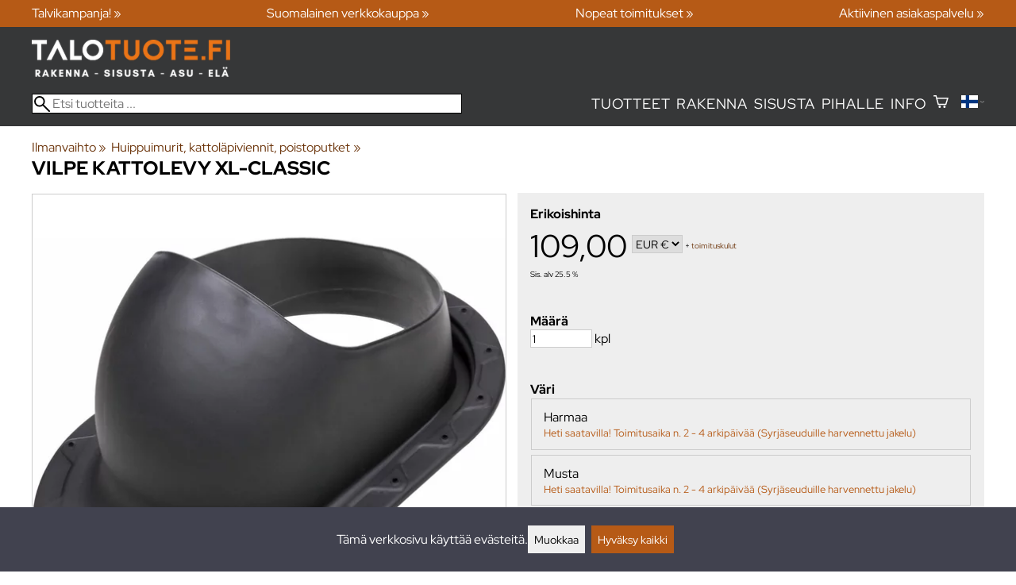

--- FILE ---
content_type: text/html; charset=utf-8
request_url: https://talotuote.fi/p40061/vilpe-kattolevy-xl-classic
body_size: 48045
content:
<!DOCTYPE html>
<html lang="fi"><meta name="viewport" content="width=device-width, initial-scale=1.0">
<meta charset="utf-8">
<link rel="canonical" href="https://talotuote.fi/p40061/vilpe-kattolevy-xl-classic">
<link rel="alternate" hreflang="fi" href="https://talotuote.fi/p40061/vilpe-kattolevy-xl-classic">
<base href="https://talotuote.fi/"><title>Vilpe Kattolevy XL-classic | Huippuimurit, kattoläpiviennit, poistoputket | Talotuote</title>
<meta property="og:title" content="Vilpe Kattolevy XL-classic | Huippuimurit, kattoläpiviennit, poistoputket | Talotuote">
<link rel="image_src" href="https://talotuote.fi/tiedostot/122/kuva/tuote/600/12514.jpg">
<meta property="og:image" content="https://talotuote.fi/tiedostot/122/kuva/tuote/600/12514.jpg">
<meta property="og:image:width" content="1610">
<meta property="og:image:height" content="1319">
<meta property="og:type" content="product">
<meta name="theme-color" content="#b65a16">
<meta name="description" content="Osta Vilpe Kattolevy XL-classic edullisesti ja nopeasti Talotuote -kaupasta. Klikkaa ja tilaa heti tai tule myymäläämme. Kattolevy Vilpe XL-classic    Vilpe XL Classic-läpivientisarja sopii jälkiasennettavaksi läpivienniksi rivipeltikatolle (konesaumatulle katolle) ja huopakatolle VILPE® P-sarjan halkaisijalta...">
<meta property="og:description" content="Osta Vilpe Kattolevy XL-classic edullisesti ja nopeasti Talotuote -kaupasta. Klikkaa ja tilaa heti tai tule myymäläämme. Kattolevy Vilpe XL-classic    Vilpe XL Classic-läpivientisarja sopii jälkiasennettavaksi läpivienniksi rivipeltikatolle (konesaumatulle katolle) ja huopakatolle VILPE® P-sarjan halkaisijalta...">
<meta property="og:url" content="https://talotuote.fi/p40061/vilpe-kattolevy-xl-classic">
<meta name="apple-mobile-web-app-title" content="Talotuote">
<link rel="icon" href="/tiedostot/122/kuva/favicon/180/1.png">
<link rel="apple-touch-icon" sizes="120x120" href="/tiedostot/122/kuva/favicon/120/1.png">
<link rel="apple-touch-icon" sizes="152x152" href="/tiedostot/122/kuva/favicon/152/1.png">
<link rel="apple-touch-icon" sizes="167x167" href="/tiedostot/122/kuva/favicon/167/1.png">
<link rel="apple-touch-icon" sizes="180x180" href="/tiedostot/122/kuva/favicon/180/1.png">
<link rel="alternate" type="application/rss+xml" title="Talotuote RSS" href="uutiset.php">
<style data-href="/.dist/css/grid_css.da46daa136ef9cc2647b.css">.item .content-wrapper{width:100%;height:0;padding-bottom:var(--content-wrapper-padding-bottom)}.item .content{position:relative}.item .content img{width:100%;height:100%}.item .content .badge_frame{position:absolute;bottom:0;display:flex;width:100%;flex-flow:row wrap;gap:.5%}.item .content .badge_frame img{min-width:18%;max-width:40%;flex:1}.item .content a{display:block}.item .text{position:relative;min-height:3.5em;padding:1rem 0;text-align:center;text-wrap:balance}.item{display:inline-block;width:24.5%;vertical-align:top}.grid{box-sizing:border-box}.grid .pikkukuva{margin:0!important}.grid .item{display:block;width:25%;float:left}@supports(display: grid){.grid{display:grid;grid-gap:1rem;gap:1rem}.grid .item{width:auto;float:none}}.tuoterivi_varit{display:flex;width:100%;align-items:center;justify-content:center;margin:.2rem 0;text-align:center;height:1rem}.tuoterivi_varit .tuoterivi_vari{display:block;width:1rem;height:1rem;margin-right:.2rem}.tuoterivi_varit .tuoterivi_varit_lisaa{display:block;color:#000;font-size:1rem}.sub_product_content .tuoterivi_varit{width:-moz-min-content;width:min-content;justify-content:start}.rinnan1{grid-template-columns:repeat(1, minmax(0, 1fr))}.rinnan2{grid-template-columns:repeat(2, minmax(0, 1fr))}.rinnan3{grid-template-columns:repeat(3, minmax(0, 1fr))}.rinnan4{grid-template-columns:repeat(4, minmax(0, 1fr))}.rinnan5{grid-template-columns:repeat(5, minmax(0, 1fr))}@media(max-width: 1200px){.item{width:24.5%}.rinnan5{grid-template-columns:repeat(5, minmax(0, 1fr))}}@media(min-width: 1025px)and (max-width: 1200px){.piilota-vaiheessa5{display:none!important}.vaiheessa5-rinnan1{grid-template-columns:repeat(1, minmax(0, 1fr))}.vaiheessa5-rinnan2{grid-template-columns:repeat(2, minmax(0, 1fr))}.vaiheessa5-rinnan3{grid-template-columns:repeat(3, minmax(0, 1fr))}.vaiheessa5-rinnan4{grid-template-columns:repeat(4, minmax(0, 1fr))}.vaiheessa5-rinnan5{grid-template-columns:repeat(5, minmax(0, 1fr))}}@media(max-width: 1023px){.piilota-alle-vaiheessa5{display:none!important}.alle-vaiheessa5-rinnan1{grid-template-columns:repeat(1, minmax(0, 1fr))!important}.alle-vaiheessa5-rinnan2{grid-template-columns:repeat(2, minmax(0, 1fr))!important}.alle-vaiheessa5-rinnan3{grid-template-columns:repeat(3, minmax(0, 1fr))!important}.alle-vaiheessa5-rinnan4{grid-template-columns:repeat(4, minmax(0, 1fr))!important}.alle-vaiheessa5-rinnan5{grid-template-columns:repeat(5, minmax(0, 1fr))!important}}@media(max-width: 320px){.piilota-vaiheessa1{display:none!important}.vaiheessa1-rinnan1{grid-template-columns:repeat(1, minmax(0, 1fr))}.vaiheessa1-rinnan2{grid-template-columns:repeat(2, minmax(0, 1fr))}.vaiheessa1-rinnan3{grid-template-columns:repeat(3, minmax(0, 1fr))}.vaiheessa1-rinnan4{grid-template-columns:repeat(4, minmax(0, 1fr))}.vaiheessa1-rinnan5{grid-template-columns:repeat(5, minmax(0, 1fr))}}@media(max-width: 1024px){.item{width:24.5%}.rinnan4,.rinnan5{grid-template-columns:repeat(4, minmax(0, 1fr))}}@media(min-width: 769px)and (max-width: 1024px){.piilota-vaiheessa4{display:none!important}.vaiheessa4-rinnan1{grid-template-columns:repeat(1, minmax(0, 1fr))}.vaiheessa4-rinnan2{grid-template-columns:repeat(2, minmax(0, 1fr))}.vaiheessa4-rinnan3{grid-template-columns:repeat(3, minmax(0, 1fr))}.vaiheessa4-rinnan4{grid-template-columns:repeat(4, minmax(0, 1fr))}.vaiheessa4-rinnan5{grid-template-columns:repeat(5, minmax(0, 1fr))}}@media(max-width: 767px){.piilota-alle-vaiheessa4{display:none!important}.alle-vaiheessa4-rinnan1{grid-template-columns:repeat(1, minmax(0, 1fr))!important}.alle-vaiheessa4-rinnan2{grid-template-columns:repeat(2, minmax(0, 1fr))!important}.alle-vaiheessa4-rinnan3{grid-template-columns:repeat(3, minmax(0, 1fr))!important}.alle-vaiheessa4-rinnan4{grid-template-columns:repeat(4, minmax(0, 1fr))!important}.alle-vaiheessa4-rinnan5{grid-template-columns:repeat(5, minmax(0, 1fr))!important}}@media(max-width: 320px){.piilota-vaiheessa1{display:none!important}.vaiheessa1-rinnan1{grid-template-columns:repeat(1, minmax(0, 1fr))}.vaiheessa1-rinnan2{grid-template-columns:repeat(2, minmax(0, 1fr))}.vaiheessa1-rinnan3{grid-template-columns:repeat(3, minmax(0, 1fr))}.vaiheessa1-rinnan4{grid-template-columns:repeat(4, minmax(0, 1fr))}.vaiheessa1-rinnan5{grid-template-columns:repeat(5, minmax(0, 1fr))}}@media(max-width: 768px){.item{width:32.8333333333%}.rinnan3,.rinnan4,.rinnan5{grid-template-columns:repeat(3, minmax(0, 1fr))}}@media(min-width: 461px)and (max-width: 768px){.piilota-vaiheessa3{display:none!important}.vaiheessa3-rinnan1{grid-template-columns:repeat(1, minmax(0, 1fr))}.vaiheessa3-rinnan2{grid-template-columns:repeat(2, minmax(0, 1fr))}.vaiheessa3-rinnan3{grid-template-columns:repeat(3, minmax(0, 1fr))}.vaiheessa3-rinnan4{grid-template-columns:repeat(4, minmax(0, 1fr))}.vaiheessa3-rinnan5{grid-template-columns:repeat(5, minmax(0, 1fr))}}@media(max-width: 459px){.piilota-alle-vaiheessa3{display:none!important}.alle-vaiheessa3-rinnan1{grid-template-columns:repeat(1, minmax(0, 1fr))!important}.alle-vaiheessa3-rinnan2{grid-template-columns:repeat(2, minmax(0, 1fr))!important}.alle-vaiheessa3-rinnan3{grid-template-columns:repeat(3, minmax(0, 1fr))!important}.alle-vaiheessa3-rinnan4{grid-template-columns:repeat(4, minmax(0, 1fr))!important}.alle-vaiheessa3-rinnan5{grid-template-columns:repeat(5, minmax(0, 1fr))!important}}@media(max-width: 320px){.piilota-vaiheessa1{display:none!important}.vaiheessa1-rinnan1{grid-template-columns:repeat(1, minmax(0, 1fr))}.vaiheessa1-rinnan2{grid-template-columns:repeat(2, minmax(0, 1fr))}.vaiheessa1-rinnan3{grid-template-columns:repeat(3, minmax(0, 1fr))}.vaiheessa1-rinnan4{grid-template-columns:repeat(4, minmax(0, 1fr))}.vaiheessa1-rinnan5{grid-template-columns:repeat(5, minmax(0, 1fr))}}@media(max-width: 460px){.item{width:49.5%}.rinnan2,.rinnan3,.rinnan4,.rinnan5{grid-template-columns:repeat(2, minmax(0, 1fr))}}@media(min-width: 321px)and (max-width: 460px){.piilota-vaiheessa2{display:none!important}.vaiheessa2-rinnan1{grid-template-columns:repeat(1, minmax(0, 1fr))}.vaiheessa2-rinnan2{grid-template-columns:repeat(2, minmax(0, 1fr))}.vaiheessa2-rinnan3{grid-template-columns:repeat(3, minmax(0, 1fr))}.vaiheessa2-rinnan4{grid-template-columns:repeat(4, minmax(0, 1fr))}.vaiheessa2-rinnan5{grid-template-columns:repeat(5, minmax(0, 1fr))}}@media(max-width: 319px){.piilota-alle-vaiheessa2{display:none!important}.alle-vaiheessa2-rinnan1{grid-template-columns:repeat(1, minmax(0, 1fr))!important}.alle-vaiheessa2-rinnan2{grid-template-columns:repeat(2, minmax(0, 1fr))!important}.alle-vaiheessa2-rinnan3{grid-template-columns:repeat(3, minmax(0, 1fr))!important}.alle-vaiheessa2-rinnan4{grid-template-columns:repeat(4, minmax(0, 1fr))!important}.alle-vaiheessa2-rinnan5{grid-template-columns:repeat(5, minmax(0, 1fr))!important}}@media(max-width: 320px){.piilota-vaiheessa1{display:none!important}.vaiheessa1-rinnan1{grid-template-columns:repeat(1, minmax(0, 1fr))}.vaiheessa1-rinnan2{grid-template-columns:repeat(2, minmax(0, 1fr))}.vaiheessa1-rinnan3{grid-template-columns:repeat(3, minmax(0, 1fr))}.vaiheessa1-rinnan4{grid-template-columns:repeat(4, minmax(0, 1fr))}.vaiheessa1-rinnan5{grid-template-columns:repeat(5, minmax(0, 1fr))}}@media(max-width: 320px){.item{width:99.5%}.rinnan1,.rinnan2,.rinnan3,.rinnan4,.rinnan5{grid-template-columns:repeat(1, minmax(0, 1fr))}}</style><style data-href="/.dist/css/messageboxes_css.f1c65b3d2cbfd98a33f9.css">.helperIconRedSmall,.helperIconSmall{width:35px;height:35px;float:left}.message_box_container{position:fixed;bottom:0;left:50vw;transform:translate(-50%);width:min(var(--theme-layout-width),100vw - 2em);z-index:5002}.message_box{padding:.5em;background-color:#fff;border:1px solid #ccc;box-shadow:0 0 10px rgba(0,0,0,.5);margin-bottom:.5em;display:flex;overflow:hidden}.message_box_fade_bottom{cursor:pointer;-webkit-mask-image:linear-gradient(to bottom, rgb(0, 0, 0) 10%, rgba(0, 0, 0, 0));mask-image:linear-gradient(to bottom, rgb(0, 0, 0) 10%, rgba(0, 0, 0, 0))}</style><style>:root{--theme-layout-width:1200px;--content-wrapper-padding-bottom:100%;--clr-theme-200:#edd6c5;--clr-theme-300:#dbad8b;--clr-theme-400:#c88350;--clr-theme-500:#b65a16;--clr-theme-600:#884310;--clr-theme-700:#5b2d0b;--clr-theme-800:#2d1605;--clr-button-300:#dbad8b;--clr-button-400:#c88350;--clr-button-500:#b65a16;--clr-button-600:#884310;--clr-button-700:#5b2d0b;--clr-icon-300:#dbad8b;--clr-icon-500:#b65a16;--clr-menu-500:#ffffff;--clr-green-500:#008000;--clr-lightgreen-500:#4ac44a;--clr-red-500:#ff0000;--clr-yellow-500:#c2c200;--theme-color:var(--clr-theme-500)}:root{color-scheme:light!important}.component *{box-sizing:border-box;line-height:100%}html{-ms-text-size-adjust:none}body{overflow-y:scroll;scrollbar-gutter:stable}h1,h2,h3,h4{margin-top:0}a{color:var(--clr-button-600);text-decoration:none}a:hover{color:var(--clr-button-400)}.pieni{font-size:x-small}.laatikko,.laatikko4{padding:1em;background-color:#fff}.product-reviews .review .author .date,.lyhyt_kuvaus,.stars-quantity{color:#646464;font-size:smaller;margin-top:.25rem}.stars-container{display:grid;grid-template-columns:auto auto;gap:.2rem;justify-content:center;align-items:center}.laatikko,.laatikko4,.thumbnail,#tuotteen_kuva{border:1px solid #ccc}.popupnappi,.linkkinappi,.nappi,select,textarea,input,button{border-radius:0;border:1px solid #ccc;font:inherit;font-size:.9em}input{accent-color:var(--clr-button-600)}.popupnappi,.linkkinappi,.nappi,.select_iso,input[type="submit"],input[type="button"],button{display:inline-block;padding:.9em;margin:2px 0;cursor:pointer;line-height:normal}.mce-hugerte button{padding:0.2em!important;border-radius:0;margin-bottom:0;box-shadow:none;cursor:auto!important;transition:none}input[type="submit"]:hover,input[type="button"]:hover,button:hover,.select_iso:hover{border-color:#ccc;background-color:#ccc;box-shadow:none}input[type="submit"]:disabled,input[type="button"]:disabled,button:disabled,.select_iso:disabled{border-color:#cccccc!important;background-color:#cccccc!important;box-shadow:none!important;cursor:auto!important;cursor:not-allowed!important}.popupnappi,.linkkinappi{background:none;box-shadow:none!important}.linkkinappi::after{content:""}.popupnappi::after{content:" &#x25BC;"}.nappi{border-color:var(--clr-button-500)!important;background-color:var(--clr-button-500)!important;white-space:nowrap}.nappi,.nappi td{accent-color:auto;color:#fff}.nappi:hover,.linkkinappi:hover{box-shadow:none}.nappi:hover{border-color:var(--clr-button-700)!important;background-color:var(--clr-button-700)!important}.matala{padding-top:1px!important;padding-bottom:1px!important}.lowish{padding-top:0.5em!important;padding-bottom:0.5em!important}.ostoskoririvi{padding:2em;background:lightgray}.sivutus{margin-top:1em;font-size:larger;font-weight:700}.varastossa{clear:both;color:var(--clr-theme-500)}.bannericontainer{display:block}.stroke{text-shadow:-1px -1px 0 white,1px -1px 0 white,-1px 1px 0 white,1px 1px 0 #fff}.noselect{-ms-user-select:none;-webkit-user-select:none;user-select:none}.circle{display:inline-block;width:1rem;height:1rem;box-sizing:border-box;border:1px solid gray;border-radius:50%;text-align:center}.ddownframe{display:inline-block;cursor:pointer}.ddown_cover{position:fixed;top:0;right:0;bottom:0;left:0;display:none;cursor:default}.ddown_outer_linkkinappi{display:flex!important;box-sizing:border-box}.ddown{display:flex}.ddown_style{z-index:9999;display:inline-flex;padding:.2em;border:1px solid #d2d2d2;background:-webkit-linear-gradient(#f6f6f6,#dedede);background:linear-gradient(#f6f6f6,#dedede);white-space:nowrap}.ddown_svg{width:1.25em;height:1em;stroke:#000}.ddown_linkkinappi{display:flex;gap:5px;border-radius:0;border:1px solid #ccc;cursor:pointer;margin:2px 0;padding:.9em}.ddown_arrow{display:flex;align-items:center;font-size:xx-small}.ddown_arrow_style{margin-right:.3em}.ddown_arrow_linkkinappi{margin-left:.5em}.ddown_teksti{display:inline-block;display:flex;align-items:center;gap:5px}.ddownlist{position:absolute;z-index:9999;top:100%;display:none;overflow:auto;max-height:500px;box-sizing:border-box;line-height:normal}.ddownlist_style{padding:.2em;background-color:#f6f6f6;border:1px solid #999}.ddownlist_upwards{top:unset}.ddownlist_linkkinappi{right:0;width:100%;min-width:max-content;box-sizing:border-box;border:1px solid #bbb;background-color:#fff}.ddownlistitem,.ddownlistitem_disabled{padding-left:1px;transition:none}.ddownlistitem_style{padding:.2em 0;margin:.2em 0;cursor:pointer;font-size:smaller;white-space:nowrap}.ddownlistitem_linkkinappi{width:100%;box-sizing:border-box;padding-right:.9em;padding-left:.9em}.ddownlistitem:first-child{margin-top:2px}.ddownlistitem:last-child{margin-bottom:2px}.ddownlistitem:not(.radio_wrapper):hover,.ddownlistitem:not(.radio_wrapper).selected{background-color:var(--clr-button-400);color:#fff;cursor:pointer}.ddownlistitem_disabled,.ddownlistitem_disabled a{color:darkgray}.radio_wrapper{display:flex;box-sizing:border-box;align-items:center;padding:6px;border:1px solid #fff0;margin:2px 2px 8px;outline:1px solid #ccc}.radio_wrapper:hover{box-sizing:border-box;padding:6px;border:1px solid var(--clr-button-300);cursor:pointer;outline:1px solid var(--clr-button-300)}.radio_wrapper.selected:not(.parent_unselected){box-sizing:border-box;padding:6px;border:1px solid var(--clr-button-400);background-color:#fcfcfc;cursor:pointer;outline:1px solid var(--clr-button-400)}.variant_availability.parent_unselected{display:none!important}.sub_product_content{display:block;cursor:pointer}.ddown_select{color:#000}.ennustava_haku_div{position:absolute;left:0;width:100%}.ennustava_haku_input{position:relative;z-index:100;width:100%;height:25px;box-sizing:border-box;padding-left:25px;border:1px solid #000;font-size:16px}.close_search_button{position:absolute;z-index:101;top:6px;right:6px;display:none;cursor:pointer}.close_search_icon{display:block;width:14px;height:14px;background:#000;clip-path:polygon(10% 0,0 10%,40% 50%,0 90%,10% 100%,50% 60%,90% 100%,100% 90%,60% 50%,100% 10%,90% 0,50% 40%)}.punainen{color:var(--clr-red-500)}.vihrea{color:#060}.vihreaiso{color:#060;font-weight:700}.sininen{background-color:#bbf}.keltainen{background-color:#FF6}.vaaleanpunainen{background-color:#F99}.vaaleavihrea{background-color:#dFb}.tummavihrea{background-color:#9F6}.vaaleanharmaa{background-color:#ccc}.valkoinen{background-color:#fff}.tuoteryhmapuurivi:hover{background-color:#ccc}.tuoterivi_polku,.tuoteryhmarivi_polku{overflow:hidden;direction:rtl;font-size:smaller;text-overflow:ellipsis;white-space:nowrap}.rajaa_tuoterivi_linkki a{display:block;overflow:hidden;text-overflow:ellipsis;white-space:nowrap}.tuplanuoli_oikealle{margin:0 .2rem}.alekulma_teksti{position:absolute;z-index:2;width:6em;margin-top:1em;margin-left:-1em;color:#fff;font-size:small;font-weight:700;pointer-events:none;text-align:center;transform:rotate(-45deg)}.alekulma{position:absolute;z-index:1;width:0;height:0;border-width:4em 4em 0 0;border-style:solid;border-color:#fff0;border-top-color:var(--clr-theme-500);pointer-events:none}th{font-weight:400;text-align:left}tr{vertical-align:top}div.otsikkorivi,tr.otsikkorivi>td,tr.otsikkorivi>th{position:relative;background-color:#ddd}tr.paritonrivi>td{border-top:1px dashed silver}table.sticky thead .otsikkorivi{position:sticky;top:0}@media print{body,td,h1,div,p{background-image:none!important;font-family:sans-serif!important;line-height:100%!important}body,td,input{font-size:11px!important}#ennustava_div{display:none}}#tuotesivu_kuvadiv,#tuotesivu_ostoskoridiv,.tuotesivu_content{display:inline-block;box-sizing:border-box;margin-bottom:1em}#tuotesivu_kuvadiv,.tuotesivu_content{width:50%}#tuotesivu_ostoskoridiv{width:49%;background-color:#eee;float:right}#tuotesivu_ostoskoridiv select{width:100%}@media only screen and (max-width:500px){#tuotesivu_ostoskoridiv,#tuotesivu_kuvadiv,.tuotesivu_content{width:100%;float:none}.path{display:inline-block;padding:.5rem;border:1px solid #bbb;margin:2px 0;font-size:smaller}}img.thumbnail{box-sizing:border-box;vertical-align:middle}@supports (justify-content:space-between){div.thumbnail_row{display:flex;flex-flow:row wrap;justify-content:space-between}div.thumbnail_row:after{flex:auto;content:""}}div.thumbnail_container{display:inline-block;box-sizing:border-box;padding:1px 2px 1px 0;background-clip:content-box;background-color:#fff}div.tuote_paakuva.thumbnail_container,.thumbnail_container img.tuote_paakuva.thumbnail,.thumbnail_row img.thumbnail{width:100%;height:100%}.thumbnail_container>a>img.thumbnail{cursor:zoom-in}div.ominaisuus.thumbnail_container{max-width:40%}@media only screen and (min-width:841px){div.thumbnail_row div.thumbnail_container{width:24.5%}@supports (justify-content:space-between){div.thumbnail_row div.thumbnail_container{width:25%}}}@media only screen and (max-width:840px){div.thumbnail_row div.thumbnail_container{width:32.5%}@supports (justify-content:space-between){div.thumbnail_row div.thumbnail_container{width:33.33%}}}.upload_delete_button_container{display:block;width:100%;box-sizing:border-box;padding:1px 2px 1px 0;background-clip:content-box}.upload_delete_button{width:100%}.responsiivinen_taulukko{display:table}.responsiivinen_rivi{display:table-row}.responsiivinen_solu{display:table-cell;vertical-align:top;padding-top:.5em}.responsiivinen_solu:first-of-type{padding-right:.5em}.responsiivinen_vapaasolu{padding-top:1em}.addon_content{box-sizing:border-box}.addon_product_info{display:flex;gap:1rem}@media only screen and (max-width:700px){.responsiivinen_rivi{display:block;margin-bottom:1em}.responsiivinen_solu{display:block}.responsiivinen_alasolu{display:block}.addon_product_info{flex-direction:column}}.hakuehdot_nappi{margin-left:2px;background-color:#fff;float:right}.svg-mini-icon,.svg-mini-icon-black,.svg-mini-icon-gray,.svg-mini-icon-green,.svg-mini-icon-lightgreen,.svg-mini-icon-red,.svg-mini-icon-yellow{width:16px;height:16px;margin-right:1px;margin-left:1px;vertical-align:text-top}.svg-dot,.svg-mini-icon,.helperIconSmall,.helperIcon{fill:var(--clr-icon-500);stroke:var(--clr-icon-500)}.svg-mini-icon-black{fill:#000;stroke:#000}.svg-mini-icon-gray{fill:gray;stroke:gray}.svg-mini-icon-green{fill:var(--clr-green-500);stroke:var(--clr-green-500)}.svg-mini-icon-lightgreen{fill:var(--clr-lightgreen-500);stroke:var(--clr-lightgreen-500)}.helperIconRedSmall,.helperIconRed,.svg-mini-icon-red{fill:var(--clr-red-500);stroke:var(--clr-red-500)}.svg-mini-icon-yellow{fill:var(--clr-yellow-500);stroke:var(--clr-yellow-500)}@keyframes jump{0%{transform:translate3d(0,0,0)}10%{transform:translate3d(0,-5px,0)}20%{transform:translate3d(0,0,0)}}.svg-jumping-dot{animation:2s jump infinite}.svg-jumping-dot:nth-child(2){animation-delay:250ms}.svg-jumping-dot:nth-child(3){animation-delay:500ms}.helperIcon,.helperIconRed{width:50px;height:50px;float:right}.product-reviews .review{margin-bottom:1.5em}.product-reviews .review .author .name{font-weight:bolder}.product-reviews .review .arvostelutaulu tr{vertical-align:middle}.product-reviews .review .arvostelutaulu tr td:first-of-type{padding-right:.5em}.product-reviews .review .reply-dropdown{float:right;font-size:smaller}.product-reviews .review .reply{margin:1em 0em 1em 2em}.product-reviews .review blockquote:before{color:#777;content:"“"}.product-reviews .review blockquote,.product-reviews .review .review-photos{margin:.5em 0 0 .5em}.product-reviews .review blockquote:after{color:#777;content:"”"}.flag,.google-translate-icon,.translation img{height:16px}.google-translate-icon{aspect-ratio:244 / 32}.translation .flag{margin-left:.5em;font-size:smaller}.translation{margin:.5em 0 0 .5em}.translation img{vertical-align:text-bottom}.translation a{cursor:pointer;vertical-align:middle}table.arvostelutaulu{border:none;border-collapse:collapse}.tahti_frame{display:inline}.star-icon{position:relative;display:inline-block;color:#ddd;font-size:1.4em;text-shadow:.5px .5px 0 #f2f2f2}.star-icon-select{cursor:pointer}.star-icon:before{position:absolute;left:0;overflow:hidden;width:100%;color:var(--clr-theme-500);content:"★"}.star-empty:before{width:0!important}.star-full:before{width:100%!important}#menu a{color:var(--clr-menu-500)}.svg_icon{width:2.25rem;height:2.25rem;fill:var(--clr-menu-500);stroke:var(--clr-menu-500)}.arrow_down svg{max-width:.3em;fill:var(--clr-menu-500);stroke:var(--clr-menu-500)}a.icon_social_spacing{display:inline-block;margin-right:.5em}a.icon_social_spacing:last-child{margin-right:0}#menu a:hover{color:var(--clr-button-500)}.svg_icon:hover,.svg-mini-icon:hover{stroke:var(--clr-icon-300)}#rajaus_div .ui-slider,#rajaus_div_mobiili .ui-slider{box-sizing:border-box;margin:6px 10px}.ui-slider-horizontal{height:.8em}.rajaus-nuoli{float:right;transition-duration:0.5s}.rajaus-nuoli.rotate{transform:rotate(180deg)}.rajaushaku_nimi_linkki{display:block;overflow:hidden;width:115px;text-overflow:ellipsis;white-space:nowrap}#rajaus_div_mobiili .rajaushaku_nimi_linkki{width:200px}.flag_div{margin-right:0!important;white-space:nowrap}.flag_div svg,.svg_cart{width:auto;height:1em}.svg_customer_login_link{height:1.2em;width:auto}.svg_magnify{position:absolute;z-index:1000;width:20px;height:20px;margin:3px;stroke:#000}.hintadiv{padding-right:.2rem;font-size:250%;vertical-align:middle}.price_row{margin-top:.2rem;margin-bottom:.2rem}.two-col-flex{display:flex;width:100%;flex-wrap:wrap;gap:1em}.two-col-flex>div{min-width:330px;min-width:max(330px, calc(50% - 1em));box-sizing:border-box;flex:1 1}.two-col{column-count:2;column-gap:2em;column-rule:1px solid #ccc;column-width:330px}.two-col>*{margin-bottom:1em;break-inside:avoid}.overview-sections{display:flex;flex-direction:column;gap:2em}div.datatable_columns{position:absolute;top:3px;right:4px}div.product_selector_selects{display:grid;justify-content:space-between;grid-template-columns:repeat(auto-fill,minmax(300px,1fr));gap:1em}div.product_selector_selects div.ddown{width:100%;height:40px;padding-left:8px;box-sizing:border-box;background-color:#f6f6f6}div.product_selector_selects div.ddownlist{width:100%}div.product_selector div.product-listing{margin-top:1rem}@keyframes pop{0%{transform:scale(1)}50%{transform:scale(1.3)}100%{transform:scale(1)}}@keyframes pop_fade{0%{transform:scale(.5)}10%,25%{transform:scale(1)}50%{transform:scale(1.3)}75%{transform:scale(.8);opacity:1}100%{transform:scale(.5);opacity:0}}.white_ball{position:absolute;z-index:1;width:auto;min-width:21px;min-height:21px;box-sizing:border-box;padding:3px;border-radius:30px;background-color:#fff;box-shadow:1px 1px 3px #4f4f4f;color:var(--clr-theme-500);font-size:.9rem;font-weight:700;line-height:16px;text-align:center;text-transform:none}.quantity_ball{margin-top:-13px;margin-left:12px}.checkmark_ball{margin-left:-11px;margin-top:-8px;max-height:21px;max-width:21px;opacity:0}.pos_ostoskorinappi{position:absolute;right:16px;display:none;text-align:right}
/*! PhotoSwipe main CSS by Dmytro Semenov | photoswipe.com */.pswp{--pswp-bg:#000;--pswp-placeholder-bg:#222;--pswp-root-z-index:100000;--pswp-preloader-color:rgba(79, 79, 79, 0.4);--pswp-preloader-color-secondary:rgba(255, 255, 255, 0.9);--pswp-icon-color:#fff;--pswp-icon-color-secondary:#4f4f4f;--pswp-icon-stroke-color:#4f4f4f;--pswp-icon-stroke-width:2px;--pswp-error-text-color:var(--pswp-icon-color);position:fixed;top:0;left:0;width:100%;height:100%;z-index:var(--pswp-root-z-index);display:none;touch-action:none;outline:0;opacity:.003;contain:layout style size;-webkit-tap-highlight-color:#fff0}.pswp:focus{outline:0}.pswp *{box-sizing:border-box}.pswp img{max-width:none}.pswp--open{display:block}.pswp,.pswp__bg{transform:translateZ(0);will-change:opacity}.pswp__bg{opacity:.005;background:var(--pswp-bg)}.pswp,.pswp__scroll-wrap{overflow:hidden}.pswp__bg,.pswp__container,.pswp__content,.pswp__img,.pswp__item,.pswp__scroll-wrap,.pswp__zoom-wrap{position:absolute;top:0;left:0;width:100%;height:100%}.pswp__img,.pswp__zoom-wrap{width:auto;height:auto}.pswp--click-to-zoom.pswp--zoom-allowed .pswp__img{cursor:zoom-in}.pswp--click-to-zoom.pswp--zoomed-in .pswp__img{cursor:move;cursor:grab}.pswp--click-to-zoom.pswp--zoomed-in .pswp__img:active{cursor:grabbing}.pswp--no-mouse-drag.pswp--zoomed-in .pswp__img,.pswp--no-mouse-drag.pswp--zoomed-in .pswp__img:active,.pswp__img{cursor:zoom-out}.pswp__button,.pswp__container,.pswp__counter,.pswp__img{-webkit-user-select:none;-moz-user-select:none;user-select:none}.pswp__item{z-index:1;overflow:hidden}.pswp__hidden{display:none!important}.pswp__content{pointer-events:none}.pswp__content>*{pointer-events:auto}.pswp__error-msg-container{display:grid}.pswp__error-msg{margin:auto;font-size:1em;line-height:1;color:var(--pswp-error-text-color)}.pswp .pswp__hide-on-close{opacity:.005;will-change:opacity;transition:opacity var(--pswp-transition-duration) cubic-bezier(.4,0,.22,1);z-index:10;pointer-events:none}.pswp--ui-visible .pswp__hide-on-close{opacity:1;pointer-events:auto}.pswp__button{position:relative;display:block;width:50px;height:60px;padding:0;margin:0;overflow:hidden;cursor:pointer;background:none;border:0;box-shadow:none;opacity:.85;-webkit-appearance:none;-webkit-touch-callout:none}.pswp__button:active,.pswp__button:focus,.pswp__button:hover{transition:none;padding:0;background:none;border:0;box-shadow:none;opacity:1}.pswp__button:disabled{opacity:.3;cursor:auto}.pswp__icn{fill:var(--pswp-icon-color);color:var(--pswp-icon-color-secondary);position:absolute;top:14px;left:9px;width:32px;height:32px;overflow:hidden;pointer-events:none}.pswp__icn-shadow{stroke:var(--pswp-icon-stroke-color);stroke-width:var(--pswp-icon-stroke-width);fill:none}.pswp__icn:focus{outline:0}.pswp__img--with-bg,div.pswp__img--placeholder{background:var(--pswp-placeholder-bg)}.pswp__top-bar{position:absolute;left:0;top:0;width:100%;height:60px;display:flex;flex-direction:row;justify-content:flex-end;z-index:10;pointer-events:none!important}.pswp__top-bar>*{pointer-events:auto;will-change:opacity}.pswp__button--close{margin-right:6px}.pswp__button--arrow{position:absolute;top:0;width:75px;height:100px;top:50%;margin-top:-50px}.pswp__button--arrow:disabled{display:none;cursor:default}.pswp__button--arrow .pswp__icn{top:50%;margin-top:-30px;width:60px;height:60px;background:none;border-radius:0}.pswp--one-slide .pswp__button--arrow{display:none}.pswp--touch .pswp__button--arrow{visibility:hidden}.pswp--has_mouse .pswp__button--arrow{visibility:visible}.pswp__button--arrow--prev{right:auto;left:0}.pswp__button--arrow--next{right:0}.pswp__button--arrow--next .pswp__icn{left:auto;right:14px;transform:scale(-1,1)}.pswp__button--zoom{display:none}.pswp--zoom-allowed .pswp__button--zoom{display:block}.pswp--zoomed-in .pswp__zoom-icn-bar-v{display:none}.pswp__preloader{position:relative;overflow:hidden;width:50px;height:60px;margin-right:auto}.pswp__preloader .pswp__icn{opacity:0;transition:opacity 0.2s linear;animation:600ms linear infinite pswp-clockwise}.pswp__preloader--active .pswp__icn{opacity:.85}@keyframes pswp-clockwise{0%{transform:rotate(0)}100%{transform:rotate(360deg)}}.pswp__counter{height:30px;margin-top:15px;margin-left:20px;font-size:14px;line-height:30px;color:var(--pswp-icon-color);text-shadow:1px 1px 3px var(--pswp-icon-color-secondary);opacity:.85}.pswp--one-slide .pswp__counter{display:none}@keyframes spinner-line-fade-more{0%,100%{opacity:0}1%{opacity:1}}@keyframes spinner-line-fade-quick{0%,100%,39%{opacity:.25}40%{opacity:1}}@keyframes spinner-line-fade-default{0%,100%{opacity:.22}1%{opacity:1}}@keyframes spinner-line-shrink{0%,100%,25%{transform:scale(.5);opacity:.25}26%{transform:scale(1);opacity:1}}.cookie_button{margin-right:.5rem;padding:.5rem;white-space:nowrap;text-transform:none!important;border:0}#cookie_banner{position:fixed;left:0;bottom:0;right:0;text-align:center;width:100%;z-index:10000;padding:18px;background-color:#41424f;box-sizing:border-box}#cookie_banner,#cookie_info_link a{color:#fff}#cookie_banner_content{display:flex;flex-wrap:wrap;justify-content:center;align-items:center;gap:2%}#cookie_info_link{margin-left:.3rem}#cookie_button_container{display:flex;box-sizing:border-box;align-items:center;justify-content:center}#cookie_button_container,#cookie_text{margin:3px 0}.groweoapp-open{z-index:999999999!important}body,html{height:100%;min-width:100%;margin:0;padding:0;-webkit-overflow-scrolling:touch}body{overflow-x:hidden}body,td{font-family:'Red Hat Display',sans-serif}#container{min-height:100%;width:100%;padding:0;margin:auto;display:flex;flex-direction:column;overflow-x:hidden;box-sizing:border-box}#otsikkoframe,#paaframepadding,#footerframe{flex-shrink:0}#paaframepadding{padding:1rem;flex-grow:1;margin-bottom:1rem}#paaframe{width:100%;max-width:1200px;margin:auto;clear:both}h1,h2,h3{font-weight:700;text-transform:uppercase}h1{font-size:1.5em}a{color:#6d360d}.nappi,.select_iso,input[type='submit'],input[type='button'],button,.rivi_paalinkki{text-transform:uppercase}.tuoterivi_nelio{position:relative;width:100%;margin-left:0%;margin-right:0%}.alekulma{border-top-color:#ff2222!important}#otsikkoframe{width:100%;border:16px solid #fff0;box-sizing:border-box;background-color:#363738}#otsikko{margin:auto;max-width:1200px;border-top:none;box-sizing:border-box}#logo-container{margin-bottom:16px}#logo-container img{width:250px!important;height:47px!important}#ennustava_haku_container1{width:100%;max-width:542px;margin-right:16px}#ennustava_haku_container1 a{color:#000}#menu-container,#menu,#kieli-container{box-sizing:border-box;display:flex;flex-flow:row nowrap;justify-content:space-between;align-items:center}#menu-container{display:flex;flex-direction:row;flex-wrap:nowrap;justify-content:space-between;align-items:center}#otsikko #menu-links-container{margin-left:auto}#menu a{font-size:1.15rem;display:inline-block;margin-right:.5rem;text-transform:uppercase;transition:color 0.3s ease;color:#fff;letter-spacing:.05rem;text-decoration:initial!important}#kieli-container a{margin-right:1rem}#flag_div{margin-left:1rem}#menu-button{display:none}#footerframe{width:100%;background-color:#363738;position:relative}#footer{display:flex;flex-direction:column;flex-wrap:nowrap;margin:auto;max-width:1200px;border:1rem solid #fff0;padding:2rem 0}.footer_container{display:flex;flex-flow:row nowrap;align-items:start;justify-content:start;margin-bottom:2rem}.footer_container:last-child{margin-bottom:0}.footer_cell{vertical-align:top;font-size:1rem;color:#fff;width:30%;position:relative;display:inline-block}.footer_cell h2{text-transform:uppercase;color:#fff;font-size:large;margin-bottom:.5rem}.footer_cell a{color:#fff}.footer_cell a:hover{color:#d39c73}#footer-uutiskirje-text,#footer-uutiskirje-submit{box-sizing:border-box;width:225px;margin:0;padding:.75rem;font-size:1rem;border:none;border-radius:0}#footer-uutiskirje-text{margin-bottom:6px}#footer-uutiskirje-submit{background:#b65a16;color:#fff;height:unset;line-height:unset}.message_box_container{z-index:2000000001}@media only screen and (min-width:769px){#otsikko #menu-links-container{display:block!important}.footer_cell .linkkinappi{padding:0;margin:0;border:0}}@media only screen and (max-width:768px){#ennustava_haku_container1{max-width:none}#otsikko .menu-open-button{position:absolute;top:112px;left:16px;background-color:#fff;-webkit-mask:url(/tiedostot/yhteiset/teemat/oletus/menu-close.svg) no-repeat 50% 50%;mask:url(/tiedostot/yhteiset/teemat/oletus/menu-close.svg) no-repeat 50% 50%}.menu-open-body{overflow:hidden}#menu-button{position:absolute;left:16px;display:block;z-index:99999;width:36px;height:25px;border:none;background-color:#fff;-webkit-mask:url(/tiedostot/yhteiset/teemat/oletus/menu-open.svg) no-repeat 50% 50%;mask:url(/tiedostot/yhteiset/teemat/oletus/menu-open.svg) no-repeat 50% 50%}.button-select{display:none}#otsikko #menu-links-container{display:none}#menu-container{width:100%;padding-left:52px}#menu{position:fixed;z-index:9999;top:0;bottom:0;left:0;right:0;display:flex;align-items:center;justify-content:center;flex-flow:column nowrap;background-color:#2b2b2b}#menu a{margin-right:0;margin-bottom:.5rem;font-size:1.3rem;color:#fff}#footer,.footer_container{display:block}.footer_cell{width:100%;margin-bottom:2rem;padding-top:0}.footer_cell:last-child{margin-bottom:0}}@font-face{font-family:'Red Hat Display';font-style:normal;font-weight:400;font-display:swap;src:url(/tiedostot/yhteiset/teemat/oletus/fontit/red-hat-display/red-hat-display-v7-latin-regular.eot);src:local(''),url('/tiedostot/yhteiset/teemat/oletus/fontit/red-hat-display/red-hat-display-v7-latin-regular.eot?#iefix') format('embedded-opentype'),url(/tiedostot/yhteiset/teemat/oletus/fontit/red-hat-display/red-hat-display-v7-latin-regular.woff2) format('woff2'),url(/tiedostot/yhteiset/teemat/oletus/fontit/red-hat-display/red-hat-display-v7-latin-regular.woff) format('woff'),url(/tiedostot/yhteiset/teemat/oletus/fontit/red-hat-display/red-hat-display-v7-latin-regular.ttf) format('truetype'),url('/tiedostot/yhteiset/teemat/oletus/fontit/red-hat-display/red-hat-display-v7-latin-regular.svg#RedHatDisplay') format('svg')}@font-face{font-family:'Red Hat Display';font-style:normal;font-weight:700;font-display:swap;src:url(/tiedostot/yhteiset/teemat/oletus/fontit/red-hat-display/red-hat-display-v7-latin-700.eot);src:local(''),url('/tiedostot/yhteiset/teemat/oletus/fontit/red-hat-display/red-hat-display-v7-latin-700.eot?#iefix') format('embedded-opentype'),url(/tiedostot/yhteiset/teemat/oletus/fontit/red-hat-display/red-hat-display-v7-latin-700.woff2) format('woff2'),url(/tiedostot/yhteiset/teemat/oletus/fontit/red-hat-display/red-hat-display-v7-latin-700.woff) format('woff'),url(/tiedostot/yhteiset/teemat/oletus/fontit/red-hat-display/red-hat-display-v7-latin-700.ttf) format('truetype'),url('/tiedostot/yhteiset/teemat/oletus/fontit/red-hat-display/red-hat-display-v7-latin-700.svg#RedHatDisplay') format('svg')}@font-face{font-family:'Red Hat Display';font-style:normal;font-weight:900;font-display:swap;src:url(/tiedostot/yhteiset/teemat/oletus/fontit/red-hat-display/red-hat-display-v7-latin-900.eot);src:local(''),url('/tiedostot/yhteiset/teemat/oletus/fontit/red-hat-display/red-hat-display-v7-latin-900.eot?#iefix') format('embedded-opentype'),url(/tiedostot/yhteiset/teemat/oletus/fontit/red-hat-display/red-hat-display-v7-latin-900.woff2) format('woff2'),url(/tiedostot/yhteiset/teemat/oletus/fontit/red-hat-display/red-hat-display-v7-latin-900.woff) format('woff'),url(/tiedostot/yhteiset/teemat/oletus/fontit/red-hat-display/red-hat-display-v7-latin-900.ttf) format('truetype'),url('/tiedostot/yhteiset/teemat/oletus/fontit/red-hat-display/red-hat-display-v7-latin-900.svg#RedHatDisplay') format('svg')}</style><script>var Shuriken = {"cssFilename":"\/tiedostot\/122\/sivusto\/data\/style1_407.css","jsFilename":"\/tiedostot\/122\/sivusto\/data\/javascript1_407.js","jsid":"407","admin":0,"noextra":false,"lang":"FI","defaultLang":"FI","wwwroot":"","teemadir":"\/tiedostot\/yhteiset\/teemat\/oletus","sid":122,"paaframeUpdaterQueue":null,"updaterQueue":{},"useCallbacks":{},"onScriptLoadCallbacks":{},"onPrePageChangeCallbacks":[],"onPageChangeCallbacks":[]};

function loadAsyncMulti(srcs,c,t){if(t===undefined){t='skriptit'}
if(!(t in Shuriken.onScriptLoadCallbacks)){Shuriken.onScriptLoadCallbacks[t]=[]}
if(c!==undefined){Shuriken.onScriptLoadCallbacks[t].unshift(c)}
if(t in Shuriken.useCallbacks){if(Shuriken.useCallbacks[t]===!1){runScriptLoadCallbacks(t)}
return}
Shuriken.useCallbacks[t]=!0;if(!Shuriken.loaded){Shuriken.loaded=[];var scripts=document.querySelectorAll('script');for(const i in scripts){if(scripts.hasOwnProperty(i)){var s=scripts[i];if(s.dataset.href!==undefined){Shuriken.loaded.push(s.dataset.href)}}}}
function load(src,onloaded){var s=document.createElement('script');s.src=src;s.onload=onloaded;document.getElementsByTagName('head')[0].appendChild(s)}
function loadNext(){if(srcs.length===0){runScriptLoadCallbacks(t);return}
var src=srcs.shift();if(Shuriken.loaded.includes(src)){loadNext()}else{Shuriken.loaded.push(src);load(src,loadNext)}}
if(t==='skriptit'){loadNext()}else{onScriptLoad(loadNext)}}
function loadAsync(src,c,t){loadAsyncMulti([src],c,t)}
function runScriptLoadCallbacks(t){Shuriken.useCallbacks[t]=!1;if(t in Shuriken.onScriptLoadCallbacks){Shuriken.onScriptLoadCallbacks[t].forEach(function(d){d()});Shuriken.onScriptLoadCallbacks[t]=[]};if(t==='skriptit'){Shuriken.onPageChangeCallbacks.forEach(function(d){$(d)})}}
function onScriptLoad(d,t){if(t===undefined){t='skriptit'}
if(!(t in Shuriken.useCallbacks)||Shuriken.useCallbacks[t]){if(!(t in Shuriken.onScriptLoadCallbacks)){Shuriken.onScriptLoadCallbacks[t]=[]}
Shuriken.onScriptLoadCallbacks[t].push(d)}else{$(d)}}
function onScriptLoadMulti(d,ts){if(ts===undefined){ts=['skriptit']}
ts.sort();Shuriken.partsToLoad=Shuriken.partsToLoad||{};var key=ts.join('-')+Object.keys(Shuriken.partsToLoad).length;Shuriken.partsToLoad[key]=ts.length;function isLoaded(){Shuriken.partsToLoad[key]--;if(Shuriken.partsToLoad[key]===0){d()}}
for(var i in ts){if(ts.hasOwnProperty(i)){var t=ts[i];if(!(t in Shuriken.useCallbacks)||Shuriken.useCallbacks[t]){if(!(t in Shuriken.onScriptLoadCallbacks)){Shuriken.onScriptLoadCallbacks[t]=[]}
Shuriken.onScriptLoadCallbacks[t].push(isLoaded)}else{$(isLoaded)}}}}
function onPageChange(d){if('skriptit' in Shuriken.useCallbacks&&!Shuriken.useCallbacks.skriptit){$(d)}
Shuriken.onPageChangeCallbacks.push(d)}
function onPrePageChange(d){Shuriken.onPrePageChangeCallbacks.push(d)}
var paaframeUpdater=function(o,p){Shuriken.paaframeUpdaterQueue={osoite:o,params:p,}};var updater=function(paikka,o,m,p){Shuriken.updaterQueue[paikka]={osoite:o,mode:m,params:p,}};loadAsync(Shuriken.jsFilename,function(){if(Shuriken.paaframeUpdaterQueue!==null){paaframeUpdater(Shuriken.paaframeUpdaterQueue.osoite,Shuriken.paaframeUpdaterQueue.params);Shuriken.paaframeUpdaterQueue=null}
for(var paikka in Shuriken.updaterQueue){if(Shuriken.updaterQueue.hasOwnProperty(paikka)){updater(paikka,Shuriken.updaterQueue[paikka].osoite,Shuriken.updaterQueue[paikka].mode,Shuriken.updaterQueue[paikka].params)}}
Shuriken.updaterQueue={}});
if(!Shuriken.noextra&&!Shuriken.admin&&!window.location.pathname.match(/(login|pois|kantaasiakkaat|salasana)\.php/)){var g=document.createElement('script');g.async=!0;g.src='https://www.googletagmanager.com/gtag/js?id='+"G-QY2VGSDQ8V";var s=document.getElementsByTagName('script')[0];s.parentNode.insertBefore(g,s);window.dataLayer=window.dataLayer||[];function gtag(){window.dataLayer.push(arguments)}
if(typeof gtag!=='function'){function gtag(){window.dataLayer=window.dataLayer||[];dataLayer.push(arguments)}}
gtag('consent',"default",{"ad_storage":"denied","ad_user_data":"denied","ad_personalization":"denied","analytics_storage":"denied","functionality_storage":"denied","personalization_storage":"denied","security_storage":"denied"});gtag('js',new Date());gtag('config',"G-QY2VGSDQ8V",{'allow_enhanced_conversions':!0})};
</script><script>loadAsyncMulti(["\/.dist\/runtime\/runtime.2a18c95b946c92fa2f33.js","\/.dist\/960\/960.7f14197f5705f9ce7619.js","\/.dist\/9109\/9109.2b7cf434284871e9d0d8.js","\/.dist\/uniPopup\/uniPopup.d47b1c627c3c70d494be.js"], undefined, "uniPopup")</script><script>loadAsyncMulti(["\/.dist\/runtime\/runtime.2a18c95b946c92fa2f33.js","\/.dist\/npm\/md5\/npm.md5.26a59d95548b63c3b421.js","\/.dist\/npm\/crypt\/npm.crypt.779efd79c82f33391ce6.js","\/.dist\/npm\/charenc\/npm.charenc.118f4a1de0f0495bac75.js","\/.dist\/npm\/is-buffer\/npm.is-buffer.429437c5f6f8364846f1.js","\/.dist\/960\/960.7f14197f5705f9ce7619.js","\/.dist\/9249\/9249.b1e803c48add91de654e.js","\/.dist\/2883\/2883.fb45f2920d5959213dcc.js","\/.dist\/messageBoxes\/messageBoxes.e32eea5a534844631fe8.js"], undefined, "messageBoxes")</script><script>loadAsyncMulti(["\/.dist\/runtime\/runtime.2a18c95b946c92fa2f33.js","\/.dist\/changeLanguage\/changeLanguage.b1f4a196bca252fa28de.js"], undefined, "changeLanguage")</script>


<div id='container'>

    <style>.row-full{width:100vw;position:relative;margin-left:-50vw;left:50%;text-align:center;background-size:cover;background-color:#eee;background-repeat:no-repeat}.row-inner{text-align:left;max-width:1200px;max-width:var(--theme-layout-width);margin:auto}.row-inner2{position:relative;padding-left:1em;padding-right:1em}.pikkukuva{position:relative;display:inline-block;background-size:cover;background-position-y:center;width:100%}.pikkukuva_linkki{position:absolute;bottom:1em;width:100%;word-wrap:break-word;text-align:left}.pikkukuva:hover .pikkukuva_linkki,.pikkukuva_linkki:hover{color:var(--clr-theme-500)}.rinnan6 .pikkukuva{height:111px}.rinnan5 .pikkukuva{height:141px}.rinnan4 .pikkukuva{height:171px}.rinnan3 .pikkukuva{height:201px}.rinnan2 .pikkukuva{height:231px}.rinnan1 .pikkukuva{height:261px}</style><style>#ylaliuska-container{width:100%;box-sizing:border-box;border-left:1rem solid #fff0;border-right:1rem solid #fff0;padding:.4rem 0;background-color:#b65a16}#ylaliuska-container *{box-sizing:border-box}#ylaliuska-content{width:100%;max-width:1200px;margin:auto;display:flex;flex-direction:row;align-items:center;justify-content:space-between;text-align:center}.ylaliuska-linkki{color:#fff;font-size:1rem;display:block}.ylaliuska-linkki:hover{color:#6d360d}@media only screen and (max-width:768px){#ylaliuska4{display:none}}@media only screen and (max-width:480px){#ylaliuska-content{justify-content:space-around}#ylaliuska3{display:none}}@media only screen and (max-width:350px){#ylaliuska2{display:none}}</style><div id='ylaliuska-container'>
   <div id='ylaliuska-content'>    
      <a class='ajaxlinkki ylaliuska-linkki' id='ylaliuska1' href='/c11022/talvikampanja'>Talvikampanja! &raquo;</a>
      <a class='ajaxlinkki ylaliuska-linkki' id='ylaliuska2' href='/yritysesittely'>Suomalainen verkkokauppa &raquo;</a>
      <a class='ajaxlinkki ylaliuska-linkki' id='ylaliuska3' href='/toimituskulut.php'>Nopeat toimitukset &raquo;</a>
      <a class='ajaxlinkki ylaliuska-linkki' id='ylaliuska4' href='/info'>Aktiivinen asiakaspalvelu &raquo;</a>
   </div>
</div>

    <div id='otsikkoframe'>
        <div id='otsikko'>
            <div id='logo-container'>
                <div itemscope itemtype="https://schema.org/Organization" id="logo"><a itemprop="url" class="ajaxlinkki" href="https://talotuote.fi/" title="Etusivu"><img src="/tiedostot/122/kuva/teema/500x94/7.png" itemprop="logo" style="width: 500px;height: 94px;" alt="Logo"></a></div>
            </div>
            <div id='menu-container'>
                <button id='menu-button'>
                    <span style='position: absolute; left: -9999px;'>Menu</span>
                </button>
                <div id="ennustava_haku_container1"><span id="search_magnify1"><svg class="svg_icon svg_magnify" viewBox="0 0 700 700" xmlns="http://www.w3.org/2000/svg">
            <path d="M666,666 L385,387 M686,239 M698,186 M699,76" stroke-width="66" fill="none" stroke-linecap="round" />
            <circle cx="239" cy="237" r="204.71" stroke-width="66" fill="none" />
        </svg></span><div style="position: relative;"><input inputmode="search" type="text" autocomplete="off" id="ennustava_haku1" class="ennustava_haku_input" placeholder="Etsi tuotteita ..." value="" aria-label="Etsi tuotteita"><div id="close_search1" class="close_search_button"><span class="close_search_icon"></span></div></div><div id="ennustava_haku_div1" class="ennustava_haku_div"></div><script>    onScriptLoad(function () {
        ennustava_init(1, 0, 200);
        $(window).scroll(function () {
            $('#ennustava_haku1').blur();
        });
    });</script></div>
                <div id='menu-links-container'>
                    <div id='menu'>
                    <a href="/c11023/rakenna-sisusta-pihalle" class="ajaxlinkki">Tuotteet</a>
           
                        <a href="/c10310/rakennustarvikkeet" class="ajaxlinkki">Rakenna</a><!-- rakenna-->
                        <a href="/c10307/huonekalut-valaisimet-ja-sisustustuotteet" class="ajaxlinkki">Sisusta</a><!-- sisusta -->
                        <a href="/c10312/pihalle-ja-vapaa-aikaan" class="ajaxlinkki">Pihalle</a><!-- pihalle -->
                        <a href="/info" class="ajaxlinkki">Info</a><!-- info -->
                    </div>
                </div>
                <div id='kieli-container'>
                    <style></style><a href="/ostoskori.php" id="ostoskori" class="ajaxlinkki" aria-label="Ostoskori" title="Ostoskori"><svg class="svg_icon svg_cart" viewBox="0.5 5.4 63.7 52.57" xmlns="http://www.w3.org/2000/svg">
            <path d="M14 17.44 h46.79 l-7.94 25.61 H20.96 l-9.65-35.1 H3 " stroke-width="5" fill="none" stroke-linecap="round" />
            <circle cx="27" cy="53" r="2.5" fill="none" stroke-width="5" />
            <circle cx="47" cy="53" r="2.5" fill="none" stroke-width="5" />
        </svg></a>
                    <span class="flag_div" onclick="uniPopup.fillAjax(&quot;\/ajax\/international.php&quot;, {}, &apos;large&apos;, event);" title="Suomi" style="cursor:pointer;"><svg xmlns="http://www.w3.org/2000/svg" id="flag-icon-css-fi" viewBox="0 0 640 480">
  <path fill="#fff" d="M0 0h640v480H0z"/>
  <path fill="#003580" d="M0 174.5h640v131H0z"/>
  <path fill="#003580" d="M175.5 0h130.9v480h-131z"/>
</svg>
<span class="arrow_down"><svg viewBox=" 0 0 700 700" xmlns="http://www.w3.org/2000/svg">
            <path d="M32,316 L350,480 L668,316" stroke-width="64" stroke-linecap="round" fill="transparent" />
        </svg></span></span>
                </div>
            </div>
        </div>
    </div>

    <div id='paaframepadding'>
        <div id='paaframe'><div itemscope itemtype='https://schema.org/Product'><a href="/c10332/ilmanvaihto" class="ajaxlinkki path">Ilmanvaihto<span class="tuplanuoli_oikealle">&#8234;»</span></a> <a href="/c10361/huippuimurit-kattoläpiviennit-poistoputket" class="ajaxlinkki path">Huippuimurit, kattoläpiviennit, poistoputket<span class="tuplanuoli_oikealle">&#8234;»</span></a> <script type="application/ld+json">{"@context":"https://schema.org","@type":"BreadcrumbList","itemListElement":[{"@type":"ListItem","position":1,"item":{"@type":"Thing","name":"Ilmanvaihto","image":"https://talotuote.fi/tiedostot/122/kuva/tuoteryhma/600/2171.jpg","@id":"https://talotuote.fi/c10332/ilmanvaihto"}},{"@type":"ListItem","position":2,"item":{"@type":"Thing","name":"Huippuimurit, kattoläpiviennit, poistoputket","image":"https://talotuote.fi/tiedostot/122/kuva/tuoteryhma/600/792.jpg","@id":"https://talotuote.fi/c10361/huippuimurit-kattoläpiviennit-poistoputket"}}]}</script><h1 itemprop="name" style="word-wrap:break-word;"><span><span itemprop="brand" itemscope itemtype="https://schema.org/Brand"><span itemprop="name">Vilpe</span><meta itemprop="logo" content="/tiedostot/122/kuva/tuotemerkki/600/18.jpg">
</span></span><span itemprop="model">Kattolevy XL-classic</span></h1>


<div class='tuotesivu_content'>
   <style>.pswp{z-index:10001}.pswp__img{background-color:#fff}.pswp__caption{position:absolute;margin-top:70px;left:0;bottom:0;width:100%;min-height:44px;background-color:rgb(0 0 0 / .5);text-align:center}.pswp__caption__center{max-width:420px;margin:0 auto;padding:10px;line-height:20px;color:#BBB!important;text-align:center}</style><script>loadAsyncMulti(["\/.dist\/runtime\/runtime.2a18c95b946c92fa2f33.js","\/.dist\/npm\/photoswipe\/npm.photoswipe.1a74687432048cb68fce.js","\/.dist\/photoSwipeScripts\/photoSwipeScripts.8b2b5e182c99adef04a1.js"], undefined, "photoSwipeScripts")</script><script>onScriptLoad(function(){photoSwipeScripts.initPhotoSwipe()},'photoSwipeScripts');onPrePageChange(function(){photoSwipeScripts.destroyPhotoSwipe()})</script><div style="flex-shrink:0;position:relative;" class="tuote_paakuva photoswipe_thumbnail zoom_onclick thumbnail_container"><a href="/tiedostot/122/kuva/tuote/alkuperainen/12514.jpg"><img src="/tiedostot/122/kuva/tuote/600/12514.jpg" class="tuote_paakuva photoswipe_thumbnail zoom_onclick thumbnail" id="tuotesivu_paakuvaid" itemprop="image" alt="Vilpe Kattolevy XL-classic" width="600" height="600" loading="lazy" data-alt="Vilpe Kattolevy XL-classic" data-height="1319" data-src="/tiedostot/122/kuva/tuote/alkuperainen/12514.jpg" data-width="1610" data-large_thumbnail_src="/tiedostot/122/kuva/tuote/600/12514.jpg"></a></div><br><div class="thumbnail_row"><div style="flex-shrink:0;position:relative;" class="photoswipe_thumbnail zoom_onclick thumbnail_container"><a href="/tiedostot/122/kuva/tuote/alkuperainen/12515.jpg"><img src="/tiedostot/122/kuva/tuote/300/12515.jpg" class="photoswipe_thumbnail zoom_onclick thumbnail" alt="Vilpe Kattolevy XL-classic" width="300" height="300" loading="lazy" data-alt="Vilpe Kattolevy XL-classic" data-height="1316" data-src="/tiedostot/122/kuva/tuote/alkuperainen/12515.jpg" data-width="1620" data-large_thumbnail_src="/tiedostot/122/kuva/tuote/600/12515.jpg"></a></div><div style="flex-shrink:0;position:relative;" class="photoswipe_thumbnail zoom_onclick thumbnail_container"><a href="/tiedostot/122/kuva/tuote/alkuperainen/12516.jpg"><img src="/tiedostot/122/kuva/tuote/300/12516.jpg" class="photoswipe_thumbnail zoom_onclick thumbnail" alt="Vilpe Kattolevy XL-classic" width="300" height="300" loading="lazy" data-alt="Vilpe Kattolevy XL-classic" data-height="1331" data-src="/tiedostot/122/kuva/tuote/alkuperainen/12516.jpg" data-width="1613" data-large_thumbnail_src="/tiedostot/122/kuva/tuote/600/12516.jpg"></a></div><div style="flex-shrink:0;position:relative;" class="photoswipe_thumbnail zoom_onclick thumbnail_container"><a href="/tiedostot/122/kuva/tuote/alkuperainen/12518.jpg"><img src="/tiedostot/122/kuva/tuote/300/12518.jpg" class="photoswipe_thumbnail zoom_onclick thumbnail" alt="Vilpe Kattolevy XL-classic" width="300" height="300" loading="lazy" data-alt="Vilpe Kattolevy XL-classic" data-height="1335" data-src="/tiedostot/122/kuva/tuote/alkuperainen/12518.jpg" data-width="1603" data-large_thumbnail_src="/tiedostot/122/kuva/tuote/600/12518.jpg"></a></div><div style="flex-shrink:0;position:relative;" class="photoswipe_thumbnail zoom_onclick thumbnail_container"><a href="/tiedostot/122/kuva/tuote/alkuperainen/12519.jpg"><img src="/tiedostot/122/kuva/tuote/300/12519.jpg" class="photoswipe_thumbnail zoom_onclick thumbnail" alt="Vilpe Kattolevy XL-classic" width="300" height="300" loading="lazy" data-alt="Vilpe Kattolevy XL-classic" data-height="1309" data-src="/tiedostot/122/kuva/tuote/alkuperainen/12519.jpg" data-width="1634" data-large_thumbnail_src="/tiedostot/122/kuva/tuote/600/12519.jpg"></a></div><div style="flex-shrink:0;position:relative;" class="photoswipe_thumbnail zoom_onclick thumbnail_container"><a href="/tiedostot/122/kuva/tuote/alkuperainen/7363.jpg"><img src="/tiedostot/122/kuva/tuote/300/7363.jpg" class="photoswipe_thumbnail zoom_onclick thumbnail" alt="Vilpe Kattolevy XL-classic" width="300" height="300" loading="lazy" data-alt="Vilpe Kattolevy XL-classic" data-height="519" data-src="/tiedostot/122/kuva/tuote/alkuperainen/7363.jpg" data-width="860" data-large_thumbnail_src="/tiedostot/122/kuva/tuote/600/7363.jpg"></a></div><div style="flex-shrink:0;position:relative;" class="photoswipe_thumbnail zoom_onclick thumbnail_container"><a href="/tiedostot/122/kuva/tuote/alkuperainen/7364.jpg"><img src="/tiedostot/122/kuva/tuote/300/7364.jpg" class="photoswipe_thumbnail zoom_onclick thumbnail" alt="Vilpe Kattolevy XL-classic" width="300" height="300" loading="lazy" data-alt="Vilpe Kattolevy XL-classic" data-height="737" data-src="/tiedostot/122/kuva/tuote/alkuperainen/7364.jpg" data-width="928" data-large_thumbnail_src="/tiedostot/122/kuva/tuote/600/7364.jpg"></a></div><div style="flex-shrink:0;position:relative;" class="photoswipe_thumbnail zoom_onclick thumbnail_container"><a href="/tiedostot/122/kuva/tuote/alkuperainen/63727.png"><img src="/tiedostot/122/kuva/tuote/300/63727.png" class="photoswipe_thumbnail zoom_onclick thumbnail" alt="Vilpe Kattolevy XL-classic" width="300" height="300" loading="lazy" data-alt="Vilpe Kattolevy XL-classic" data-height="1031" data-src="/tiedostot/122/kuva/tuote/alkuperainen/63727.png" data-width="1646" data-large_thumbnail_src="/tiedostot/122/kuva/tuote/600/63727.png"></a></div></div><br>
</div>

<div id='tuotesivu_ostoskoridiv'>
   <div style='margin: 1rem;'>
      <script data-href="/.dist/runtime/runtime.2a18c95b946c92fa2f33.js">(()=>{"use strict";var e,t,r,n={},a={};function o(e){var t=a[e];if(void 0!==t)return t.exports;var r=a[e]={id:e,loaded:!1,exports:{}};return n[e].call(r.exports,r,r.exports,o),r.loaded=!0,r.exports}o.m=n,o.amdD=function(){throw new Error("define cannot be used indirect")},e=[],o.O=(t,r,n,a)=>{if(!r){var i=1/0;for(f=0;f<e.length;f++){for(var[r,n,a]=e[f],d=!0,c=0;c<r.length;c++)(!1&a||i>=a)&&Object.keys(o.O).every(e=>o.O[e](r[c]))?r.splice(c--,1):(d=!1,a<i&&(i=a));if(d){e.splice(f--,1);var s=n();void 0!==s&&(t=s)}}return t}a=a||0;for(var f=e.length;f>0&&e[f-1][2]>a;f--)e[f]=e[f-1];e[f]=[r,n,a]},o.n=e=>{var t=e&&e.__esModule?()=>e.default:()=>e;return o.d(t,{a:t}),t},o.d=(e,t)=>{for(var r in t)o.o(t,r)&&!o.o(e,r)&&Object.defineProperty(e,r,{enumerable:!0,get:t[r]})},o.f={},o.e=e=>Promise.all(Object.keys(o.f).reduce((t,r)=>(o.f[r](e,t),t),[])),o.u=e=>8846===e?"npm/query-string/npm.query-string.d2382e818e65b6cb4825.js":5521===e?"npm/decode-uri-component/npm.decode-uri-component.535085eac001b3ccb591.js":3434===e?"npm/filter-obj/npm.filter-obj.b5cb91c3e38c17264cc2.js":159===e?"npm/split-on-first/npm.split-on-first.8b08bfaba57b694478b6.js":7201===e?"npm/preact/npm.preact.0aa912dc58816309f1d1.js":6732===e?"npm/date-fns/npm.date-fns.5458fe4f2dc0808559e6.js":7374===e?"7374/7374.4147b5e0070b71bd0277.js":8564===e?"npm/react-calendar/8564.5f3239c84aa771bd3d00.js":3104===e?"npm/react-time-picker/3104.5c3398618a9c46364797.js":6865===e?"npm/react-date-picker/6865.2f97ec8e32cf4e29732d.js":3532===e?"npm/react-clock/3532.47bba318df8211e4441e.js":4875===e?"npm/react-fit/4875.f0ff04fb82cb7030b37e.js":2839===e?"npm/update-input-width/2839.3080eec8d8aa71f7e7e6.js":5388===e?"npm/mimic-function/5388.a97000796594ac4d3e02.js":9264===e?"npm/memoize/9264.cf1facbc65f1f0d52c98.js":3176===e?"npm/make-event-props/3176.9d7bb537bb9e860c141a.js":9519===e?"npm/get-user-locale/9519.2aa014e3de1a3b82d122.js":8409===e?"npm/detect-element-overflow/8409.7ffeeae7e0539635e3ac.js":2872===e?"npm/clsx/2872.3b3a291e319fd7e151aa.js":2336===e?"npm/@wojtekmaj/2336.a37817502552304d105d.js":5072===e?"npm/warning/5072.69483be7b5360f791a17.js":7684===e?"7684/7684.9aa393e2d85b967452fe.js":1452===e?"npm/classnames/1452.e2d7ceb0eabc1f27fbed.js":9641===e?"9641/9641.ff976de780250402b725.js":void 0,o.miniCssF=e=>"css/"+e+"."+{4421:"5167320f0538756866ec",7684:"f93c54cf1884f1ed0c5e",9641:"3643ec38cda3526f2a5f"}[e]+".css",o.g=function(){if("object"==typeof globalThis)return globalThis;try{return this||new Function("return this")()}catch(e){if("object"==typeof window)return window}}(),o.o=(e,t)=>Object.prototype.hasOwnProperty.call(e,t),t={},r="shuriken:",o.l=(e,n,a,i)=>{if(t[e])t[e].push(n);else{var d,c;if(void 0!==a)for(var s=document.getElementsByTagName("script"),f=0;f<s.length;f++){var l=s[f];if(l.getAttribute("src")==e||l.getAttribute("data-webpack")==r+a){d=l;break}}d||(c=!0,(d=document.createElement("script")).charset="utf-8",o.nc&&d.setAttribute("nonce",o.nc),d.setAttribute("data-webpack",r+a),d.src=e),t[e]=[n];var p=(r,n)=>{d.onerror=d.onload=null,clearTimeout(u);var a=t[e];if(delete t[e],d.parentNode&&d.parentNode.removeChild(d),a&&a.forEach(e=>e(n)),r)return r(n)},u=setTimeout(p.bind(null,void 0,{type:"timeout",target:d}),12e4);d.onerror=p.bind(null,d.onerror),d.onload=p.bind(null,d.onload),c&&document.head.appendChild(d)}},o.r=e=>{"undefined"!=typeof Symbol&&Symbol.toStringTag&&Object.defineProperty(e,Symbol.toStringTag,{value:"Module"}),Object.defineProperty(e,"__esModule",{value:!0})},o.nmd=e=>(e.paths=[],e.children||(e.children=[]),e),o.p="/.dist/",(()=>{if("undefined"!=typeof document){var e=e=>new Promise((t,r)=>{var n=o.miniCssF(e),a=o.p+n;if(((e,t)=>{for(var r=document.getElementsByTagName("link"),n=0;n<r.length;n++){var a=(i=r[n]).getAttribute("data-href")||i.getAttribute("href");if("stylesheet"===i.rel&&(a===e||a===t))return i}var o=document.getElementsByTagName("style");for(n=0;n<o.length;n++){var i;if((a=(i=o[n]).getAttribute("data-href"))===e||a===t)return i}})(n,a))return t();((e,t,r,n,a)=>{var i=document.createElement("link");i.rel="stylesheet",i.type="text/css",o.nc&&(i.nonce=o.nc),i.onerror=i.onload=r=>{if(i.onerror=i.onload=null,"load"===r.type)n();else{var o=r&&r.type,d=r&&r.target&&r.target.href||t,c=new Error("Loading CSS chunk "+e+" failed.\n("+o+": "+d+")");c.name="ChunkLoadError",c.code="CSS_CHUNK_LOAD_FAILED",c.type=o,c.request=d,i.parentNode&&i.parentNode.removeChild(i),a(c)}},i.href=t,r?r.parentNode.insertBefore(i,r.nextSibling):document.head.appendChild(i)})(e,a,null,t,r)}),t={9121:0};o.f.miniCss=(r,n)=>{t[r]?n.push(t[r]):0!==t[r]&&{4421:1,7684:1,9641:1}[r]&&n.push(t[r]=e(r).then(()=>{t[r]=0},e=>{throw delete t[r],e}))}}})(),(()=>{var e={9121:0,8978:0,5168:0,3418:0};o.f.j=(t,r)=>{var n=o.o(e,t)?e[t]:void 0;if(0!==n)if(n)r.push(n[2]);else if(/^((341|516|897)8|(44|91)21)$/.test(t))e[t]=0;else{var a=new Promise((r,a)=>n=e[t]=[r,a]);r.push(n[2]=a);var i=o.p+o.u(t),d=new Error;o.l(i,r=>{if(o.o(e,t)&&(0!==(n=e[t])&&(e[t]=void 0),n)){var a=r&&("load"===r.type?"missing":r.type),i=r&&r.target&&r.target.src;d.message="Loading chunk "+t+" failed.\n("+a+": "+i+")",d.name="ChunkLoadError",d.type=a,d.request=i,n[1](d)}},"chunk-"+t,t)}},o.O.j=t=>0===e[t];var t=(t,r)=>{var n,a,[i,d,c]=r,s=0;if(i.some(t=>0!==e[t])){for(n in d)o.o(d,n)&&(o.m[n]=d[n]);if(c)var f=c(o)}for(t&&t(r);s<i.length;s++)a=i[s],o.o(e,a)&&e[a]&&e[a][0](),e[a]=0;return o.O(f)},r=self.webpackChunkshuriken=self.webpackChunkshuriken||[];r.forEach(t.bind(null,0)),r.push=t.bind(null,r.push.bind(r))})()})();</script><script data-href="/.dist/npm/md5/npm.md5.26a59d95548b63c3b421.js">(self.webpackChunkshuriken=self.webpackChunkshuriken||[]).push([[8800],{3503(r,n,t){var e,i,o,s,a;e=t(3939),i=t(2151).utf8,o=t(7206),s=t(2151).bin,(a=function(r,n){r.constructor==String?r=n&&"binary"===n.encoding?s.stringToBytes(r):i.stringToBytes(r):o(r)?r=Array.prototype.slice.call(r,0):Array.isArray(r)||r.constructor===Uint8Array||(r=r.toString());for(var t=e.bytesToWords(r),u=8*r.length,g=1732584193,c=-271733879,f=-1732584194,l=271733878,h=0;h<t.length;h++)t[h]=16711935&(t[h]<<8|t[h]>>>24)|4278255360&(t[h]<<24|t[h]>>>8);t[u>>>5]|=128<<u%32,t[14+(u+64>>>9<<4)]=u;var y=a._ff,_=a._gg,v=a._hh,b=a._ii;for(h=0;h<t.length;h+=16){var k=g,p=c,T=f,d=l;g=y(g,c,f,l,t[h+0],7,-680876936),l=y(l,g,c,f,t[h+1],12,-389564586),f=y(f,l,g,c,t[h+2],17,606105819),c=y(c,f,l,g,t[h+3],22,-1044525330),g=y(g,c,f,l,t[h+4],7,-176418897),l=y(l,g,c,f,t[h+5],12,1200080426),f=y(f,l,g,c,t[h+6],17,-1473231341),c=y(c,f,l,g,t[h+7],22,-45705983),g=y(g,c,f,l,t[h+8],7,1770035416),l=y(l,g,c,f,t[h+9],12,-1958414417),f=y(f,l,g,c,t[h+10],17,-42063),c=y(c,f,l,g,t[h+11],22,-1990404162),g=y(g,c,f,l,t[h+12],7,1804603682),l=y(l,g,c,f,t[h+13],12,-40341101),f=y(f,l,g,c,t[h+14],17,-1502002290),g=_(g,c=y(c,f,l,g,t[h+15],22,1236535329),f,l,t[h+1],5,-165796510),l=_(l,g,c,f,t[h+6],9,-1069501632),f=_(f,l,g,c,t[h+11],14,643717713),c=_(c,f,l,g,t[h+0],20,-373897302),g=_(g,c,f,l,t[h+5],5,-701558691),l=_(l,g,c,f,t[h+10],9,38016083),f=_(f,l,g,c,t[h+15],14,-660478335),c=_(c,f,l,g,t[h+4],20,-405537848),g=_(g,c,f,l,t[h+9],5,568446438),l=_(l,g,c,f,t[h+14],9,-1019803690),f=_(f,l,g,c,t[h+3],14,-187363961),c=_(c,f,l,g,t[h+8],20,1163531501),g=_(g,c,f,l,t[h+13],5,-1444681467),l=_(l,g,c,f,t[h+2],9,-51403784),f=_(f,l,g,c,t[h+7],14,1735328473),g=v(g,c=_(c,f,l,g,t[h+12],20,-1926607734),f,l,t[h+5],4,-378558),l=v(l,g,c,f,t[h+8],11,-2022574463),f=v(f,l,g,c,t[h+11],16,1839030562),c=v(c,f,l,g,t[h+14],23,-35309556),g=v(g,c,f,l,t[h+1],4,-1530992060),l=v(l,g,c,f,t[h+4],11,1272893353),f=v(f,l,g,c,t[h+7],16,-155497632),c=v(c,f,l,g,t[h+10],23,-1094730640),g=v(g,c,f,l,t[h+13],4,681279174),l=v(l,g,c,f,t[h+0],11,-358537222),f=v(f,l,g,c,t[h+3],16,-722521979),c=v(c,f,l,g,t[h+6],23,76029189),g=v(g,c,f,l,t[h+9],4,-640364487),l=v(l,g,c,f,t[h+12],11,-421815835),f=v(f,l,g,c,t[h+15],16,530742520),g=b(g,c=v(c,f,l,g,t[h+2],23,-995338651),f,l,t[h+0],6,-198630844),l=b(l,g,c,f,t[h+7],10,1126891415),f=b(f,l,g,c,t[h+14],15,-1416354905),c=b(c,f,l,g,t[h+5],21,-57434055),g=b(g,c,f,l,t[h+12],6,1700485571),l=b(l,g,c,f,t[h+3],10,-1894986606),f=b(f,l,g,c,t[h+10],15,-1051523),c=b(c,f,l,g,t[h+1],21,-2054922799),g=b(g,c,f,l,t[h+8],6,1873313359),l=b(l,g,c,f,t[h+15],10,-30611744),f=b(f,l,g,c,t[h+6],15,-1560198380),c=b(c,f,l,g,t[h+13],21,1309151649),g=b(g,c,f,l,t[h+4],6,-145523070),l=b(l,g,c,f,t[h+11],10,-1120210379),f=b(f,l,g,c,t[h+2],15,718787259),c=b(c,f,l,g,t[h+9],21,-343485551),g=g+k>>>0,c=c+p>>>0,f=f+T>>>0,l=l+d>>>0}return e.endian([g,c,f,l])})._ff=function(r,n,t,e,i,o,s){var a=r+(n&t|~n&e)+(i>>>0)+s;return(a<<o|a>>>32-o)+n},a._gg=function(r,n,t,e,i,o,s){var a=r+(n&e|t&~e)+(i>>>0)+s;return(a<<o|a>>>32-o)+n},a._hh=function(r,n,t,e,i,o,s){var a=r+(n^t^e)+(i>>>0)+s;return(a<<o|a>>>32-o)+n},a._ii=function(r,n,t,e,i,o,s){var a=r+(t^(n|~e))+(i>>>0)+s;return(a<<o|a>>>32-o)+n},a._blocksize=16,a._digestsize=16,r.exports=function(r,n){if(null==r)throw new Error("Illegal argument "+r);var t=e.wordsToBytes(a(r,n));return n&&n.asBytes?t:n&&n.asString?s.bytesToString(t):e.bytesToHex(t)}}}]);</script><script data-href="/.dist/npm/crypt/npm.crypt.779efd79c82f33391ce6.js">(self.webpackChunkshuriken=self.webpackChunkshuriken||[]).push([[7120],{3939(r){var n,t;n="ABCDEFGHIJKLMNOPQRSTUVWXYZabcdefghijklmnopqrstuvwxyz0123456789+/",t={rotl:function(r,n){return r<<n|r>>>32-n},rotr:function(r,n){return r<<32-n|r>>>n},endian:function(r){if(r.constructor==Number)return 16711935&t.rotl(r,8)|4278255360&t.rotl(r,24);for(var n=0;n<r.length;n++)r[n]=t.endian(r[n]);return r},randomBytes:function(r){for(var n=[];r>0;r--)n.push(Math.floor(256*Math.random()));return n},bytesToWords:function(r){for(var n=[],t=0,e=0;t<r.length;t++,e+=8)n[e>>>5]|=r[t]<<24-e%32;return n},wordsToBytes:function(r){for(var n=[],t=0;t<32*r.length;t+=8)n.push(r[t>>>5]>>>24-t%32&255);return n},bytesToHex:function(r){for(var n=[],t=0;t<r.length;t++)n.push((r[t]>>>4).toString(16)),n.push((15&r[t]).toString(16));return n.join("")},hexToBytes:function(r){for(var n=[],t=0;t<r.length;t+=2)n.push(parseInt(r.substr(t,2),16));return n},bytesToBase64:function(r){for(var t=[],e=0;e<r.length;e+=3)for(var o=r[e]<<16|r[e+1]<<8|r[e+2],u=0;u<4;u++)8*e+6*u<=8*r.length?t.push(n.charAt(o>>>6*(3-u)&63)):t.push("=");return t.join("")},base64ToBytes:function(r){r=r.replace(/[^A-Z0-9+\/]/gi,"");for(var t=[],e=0,o=0;e<r.length;o=++e%4)0!=o&&t.push((n.indexOf(r.charAt(e-1))&Math.pow(2,-2*o+8)-1)<<2*o|n.indexOf(r.charAt(e))>>>6-2*o);return t}},r.exports=t}}]);</script><script data-href="/.dist/npm/charenc/npm.charenc.118f4a1de0f0495bac75.js">(self.webpackChunkshuriken=self.webpackChunkshuriken||[]).push([[7896],{2151(n){var e={utf8:{stringToBytes:function(n){return e.bin.stringToBytes(unescape(encodeURIComponent(n)))},bytesToString:function(n){return decodeURIComponent(escape(e.bin.bytesToString(n)))}},bin:{stringToBytes:function(n){for(var e=[],t=0;t<n.length;t++)e.push(255&n.charCodeAt(t));return e},bytesToString:function(n){for(var e=[],t=0;t<n.length;t++)e.push(String.fromCharCode(n[t]));return e.join("")}}};n.exports=e}}]);</script><script data-href="/.dist/npm/is-buffer/npm.is-buffer.429437c5f6f8364846f1.js">/*! For license information please see npm.is-buffer.429437c5f6f8364846f1.js.LICENSE.txt */
(self.webpackChunkshuriken=self.webpackChunkshuriken||[]).push([[3699],{7206(n){function u(n){return!!n.constructor&&"function"==typeof n.constructor.isBuffer&&n.constructor.isBuffer(n)}n.exports=function(n){return null!=n&&(u(n)||function(n){return"function"==typeof n.readFloatLE&&"function"==typeof n.slice&&u(n.slice(0,0))}(n)||!!n._isBuffer)}}}]);</script><script data-href="/.dist/960/960.7f14197f5705f9ce7619.js">"use strict";(self.webpackChunkshuriken=self.webpackChunkshuriken||[]).push([[960],{960(t,n,e){async function r(t){var n=new URLSearchParams({type:t}).toString();try{var e=await fetch(`svg.php?${n}`,{method:"GET"});if(!e.ok)throw new Error("Got error as response when fetching icon.");var r=await e.text();return $(r)}catch(t){var o="";throw t instanceof Error&&(o=t.message),new Error(""===o?"Error occured when fetching icon.":o)}}function o(t){var n=window.innerWidth-document.body.clientWidth,e=Math.round(n/2).toString();t.style.left=`calc(50vw - ${e}px)`}function i(t){t.style.opacity="0",t.style.transition="opacity 0.5s",setTimeout(function(){t.style.display="none"},500)}e.d(n,{Xn:()=>i,ci:()=>o,sW:()=>r})}}]);</script><script data-href="/.dist/9249/9249.b1e803c48add91de654e.js">"use strict";(self.webpackChunkshuriken=self.webpackChunkshuriken||[]).push([[9249],{9249(t,e,n){function o(t,e,n){return(e=function(t){var e=function(t,e){if("object"!=typeof t||!t)return t;var n=t[Symbol.toPrimitive];if(void 0!==n){var o=n.call(t,e||"default");if("object"!=typeof o)return o;throw new TypeError("@@toPrimitive must return a primitive value.")}return("string"===e?String:Number)(t)}(t,"string");return"symbol"==typeof e?e:e+""}(e))in t?Object.defineProperty(t,e,{value:n,enumerable:!0,configurable:!0,writable:!0}):t[e]=n,t}var i;n.r(e),n.d(e,{adjustMessageBoxesPosition:()=>l,fadeOutBox:()=>b,interruptAutomaticClosing:()=>v,restartAutomaticClosing:()=>g,showError:()=>_,showInfo:()=>m,showWarning:()=>f}),function(t){t.vertical="vertical",t.horizontal="horizontal"}(i||(i={}));class s{constructor(t,e,n,i,s){o(this,"element",void 0),o(this,"fuction_left",void 0),o(this,"function_right",void 0),o(this,"function_up",void 0),o(this,"function_down",void 0),o(this,"touch_start_x",0),o(this,"touch_start_y",0),this.element=t,this.fuction_left=e,this.function_right=n,this.function_up=i,this.function_down=s,this.init()}init(){this.element.addEventListener("touchstart",this.onTouchStart.bind(this),!1),this.element.addEventListener("touchmove",this.onTouchMove.bind(this),!1),this.element.addEventListener("touchend",this.onTouchEnd.bind(this),!1)}onTouchStart(t){this.touch_start_x=t.changedTouches[0].screenX,this.touch_start_y=t.changedTouches[0].screenY}onTouchMove(t){this.moveAlong(t)}onTouchEnd(t){this.handleSwipeEnds(t)}moveAlong(t){var e=t.changedTouches[0],n=e.screenX-this.touch_start_x,o=e.screenY-this.touch_start_y;(this.fuction_left||this.function_right)&&this.moveElement(i.horizontal,`${n}px`),(this.function_up||this.function_down)&&this.moveElement(i.vertical,`${o}px`)}moveElement(t,e){t===i.horizontal?this.element.style.transform=`translateX(${e})`:this.element.style.transform=`translateY(${e})`}handleSwipeEnds(t,e){var n=window.innerWidth||document.body.clientWidth,o=Math.max(1,Math.floor(.01*n)),i=t.changedTouches[0],s=i.screenX-this.touch_start_x,r=i.screenY-this.touch_start_y,a=Math.abs(s/r),u=Math.abs(r/s);(Math.abs(s)>o||Math.abs(r)>o)&&(u<=1&&(s<0?this.fuction_left?this.fuction_left():e??=!0:this.function_right?this.function_right():e??=!0),a<=1&&(r<0?this.function_up?this.function_up():e??=!0:this.function_down?this.function_down():e??=!0),e&&(this.element.style.transform=""))}}var r=n(960),a=n(3503),u=n.n(a);function c(t){var e=document.querySelector("#cookie_banner");if(e&&"none"!==e.style.display){var n=function(t,e){var n=t.getBoundingClientRect(),o=e.getBoundingClientRect(),i=o.top<n.bottom&&o.bottom>n.top,s=o.top<n.top&&o.bottom>n.top,r=o.top>=n.top&&o.bottom<=n.bottom;if(i||s||r)return n.bottom-o.top}(t,e);n&&(t.style.bottom=`${n}px`)}else t.style.bottom=""}function h(t,e){return t+=500*Object.values(Shuriken.shown_message_boxes).filter(function(t){return t&&void 0!==t.timer}).length,setTimeout(function(){e()},t)}function l(){var t=document.querySelector("#message_boxes");t&&c(t)}function d(t,e,n,o){var i=u()(t),a=new URLSearchParams([["k_content",t],["message_type",e]]);fetch("/ajax/fill_message_boxes.php",{method:"POST",headers:{"Content-Type":"application/x-www-form-urlencoded"},body:a}).then(function(t){if(!t.ok)throw new Error(`Filling MessageBox failed: ${t.status} ${t.statusText}`);return t.json()}).then(function(t){var e=function(){var t=document.querySelector("#message_boxes");if(null===t){var e=document.querySelector("#container");null===e&&(e=document.body),(t=document.createElement("div")).id="message_boxes",t.classList.add("message_box_container"),e.append(t),(0,r.ci)(t)}return t}(),a=function(t){for(var e of Object.values(Shuriken.shown_message_boxes))if(t===(null==e?void 0:e.message_md5))return e}(i);if(void 0===a){var u=(new DOMParser).parseFromString(t.content,"text/html").body.firstElementChild;if(e.prepend(u),async function(t){var e=document.querySelector(`#message_texts_${t}`);if(e){var n=e.scrollHeight-e.clientHeight;if(n>0){e.classList.add("message_box_fade_bottom");var o=document.querySelector(`#openclose_${t}`);if(o){var i=await(0,r.sW)("dropdown"),s=await(0,r.sW)("dropup");o.prepend(i[0]);var a="35px";if(n>10){var u=Math.ceil(2*e.clientHeight);a=`${Math.min(n+e.clientHeight,u).toString()}px`,e.style.maxHeight=a}var c=function(){if(e.classList.contains("message_box_fade_bottom")){e.classList.remove("message_box_fade_bottom");var t=.8*window.innerHeight;e.style.maxHeight=`${t.toString()}px`,o.innerHTML=s[0].outerHTML}else e.classList.add("message_box_fade_bottom"),e.style.maxHeight=a,o.innerHTML=i[0].outerHTML};e.addEventListener("click",c),o.addEventListener("click",c)}}}}(t.id).catch(function(){throw new Error("MessageBoxes: Overflow handling failed")}),void 0===o)e.style.zIndex="";else{var l=Number.parseInt(window.getComputedStyle(e).zIndex),d=Math.max(l,o);e.style.zIndex=d.toString()}c(e);var m={action_on_timeout:void 0,message_box_id:t.id,message_md5:i,timer:void 0,quantity:1},f=function(){Shuriken.shown_message_boxes[t.id]=void 0,(0,r.Xn)(u)};void 0!==n&&(m.action_on_timeout=f,m.timer=h(n,f)),Shuriken.shown_message_boxes[t.id]=m,new s(u,f)}else{!function(t,e){var n=t.timer;if(void 0!==n){clearTimeout(n);var o=void 0;void 0!==e&&(o=setTimeout(function(){b(t.message_box_id)},e)),t.timer=o}}(a,n),function(t){var e=document.querySelector(`#quantity_${t.message_box_id}`);if(t.quantity++,null===e){(e=document.createElement("span")).id=`quantity_${t.message_box_id}`,e.classList.add("white_ball"),e.classList.add("quantity_ball");var n=document.querySelector(`#${t.message_box_id}`);n&&n.append(e)}var o=t.quantity>99?"99+":t.quantity.toString();e.textContent=o,e.style.animation="pop 0.5s",setTimeout(function(){e.style.animation=""},600)}(a);var _=document.querySelector(`#${a.message_box_id}`);_&&_.previousElementSibling&&e.prepend(_)}}).catch(function(t){var e="";throw t instanceof Error&&(e=t.message),new Error(`Filling MessageBox failed ${e}`)})}function m(t,e){d(t,"info",5e3,e)}function f(t,e){d(t,"warning",void 0,e)}function _(t,e){d(t,"error",void 0,e)}function v(t,e){var n=Shuriken.shown_message_boxes[t];n&&n.timer&&(clearTimeout(n.timer),n.timer=void 0),n&&e&&(n.action_on_timeout=void 0);var o=document.querySelector(`#close_button_${t}`);if(!o)throw new Error("Close icon not found");o.style.display="block"}function g(t){var e=Shuriken.shown_message_boxes[t];if(e&&e.action_on_timeout){e.timer=h(5e3,e.action_on_timeout);var n=document.querySelector(`#close_button_${t}`);if(!n)throw new Error("Close icon not found");n.style.display="none"}}function b(t){var e=document.querySelector(`#${t}`);if(!e)throw new Error("MessageBox not found");Shuriken.shown_message_boxes[t]=void 0,(0,r.Xn)(e)}}}]);</script><script data-href="/.dist/9109/9109.2b7cf434284871e9d0d8.js">"use strict";(self.webpackChunkshuriken=self.webpackChunkshuriken||[]).push([[9109],{9109(n,o,t){t.r(o),t.d(o,{close:()=>p,closeAllPopups:()=>s,fill:()=>c,fillAjax:()=>a});var e=t(960),i=0,u=!1;function c(n,o,t,c,a="",r=!1){if(null==t||t.preventDefault(),!u){u=!0,c||(c=5002);var s=l();s.length>0&&(r||(o="small"),c+=s.length),$.ajax({url:"/ajax/fill_uni_popup.php",data:{k_content:n,size:o,z_index:c,custom_id:a},type:"POST",success:function(n){var o="uni_popup_container".concat(n.id),t=$("<div>").attr("id",o);t.attr("name","uni_popup_container");var c=$("#paaframe");0===c.length&&(c=$("body")),c.append(t),t.html(n.content),teeajaxlinkit(o),$("#otsikkoframe").length>0?(1===l().length&&(i=window.scrollY),$("body").css({position:"fixed",top:`-${i}px`})):($("html").css({overflow:"hidden"}),$("body").css({overflowY:"unset"}));var a=document.querySelector("div#uni_popup_box".concat(n.id));if(!a)throw new Error("Newly created popup not found");!function(n){(0,e.ci)(n);var o=n.getBoundingClientRect(),t=o.left+n.clientWidth>window.innerWidth;t&&n.classList.add("uni_popup_snap_to_sides");o=n.getBoundingClientRect();var i=o.top+n.clientHeight>window.innerHeight;i&&n.classList.add("uni_popup_snap_to_bottom")}(a),function(n){$(document).on("keydown.uniPopup",function(o){27===o.which&&p(n)})}(n.id),setTimeout(function(){u=!1},500)},error:function(n){throw u=!1,new Error(`Filling uniPopup failed: ${n.status} ${n.statusText}`)}})}}function a(n,o,t,e,i,u="",a=!1){$.ajax({url:n,data:o,type:"POST",success:function(n){c(n,t,e,i,u,a)},error:function(n){throw new Error(`Ajax content fetching failed: ${n.status} ${n.statusText}`)}})}function p(n,o=!0){$("div#uni_popup_box".concat(n)).find('[id*="ddowncover_"]').length>0&&$(document).off("keydown.ddown"),$("div#uni_popup_container".concat(n)).remove(),o&&0===l().length&&r()}function r(){d(!0),$(document).off("keydown.uniPopup")}function s(){var n=l();n.length>0&&(n.each(function(){p(this.id.replaceAll(/\D/g,""),!1)}),r())}function l(){return $('[name="uni_popup_container"]')}function d(n){$("#otsikkoframe").length>0?($("body").css({position:"",top:""}),n&&window.scrollTo(0,i)):($("html").css({overflow:""}),$("body").css({overflowY:""}))}onPageChange(function(){0===l().length&&d(!1)})}}]);</script><script data-href="/.dist/940/940.206c61143b2105859976.js">"use strict";(self.webpackChunkshuriken=self.webpackChunkshuriken||[]).push([[940],{940(i,n,e){function t(i,n="fi-FI",e=2){return i.toLocaleString(n,{minimumFractionDigits:e,maximumFractionDigits:e})}e.r(n),e.d(n,{formatMoneyToLocale:()=>t})}}]);</script><script data-href="/.dist/2883/2883.fb45f2920d5959213dcc.js">"use strict";(self.webpackChunkshuriken=self.webpackChunkshuriken||[]).push([[2883],{2883(e,s,k){k.r(s),k.d(s,{messageBoxes:()=>u});var u=k(9249)}}]);</script><script data-href="/.dist/ostoskorilaatikkoScripts/ostoskorilaatikkoScripts.9fe5fefe92a3b287024f.js">"use strict";!function(e,t){if("object"==typeof exports&&"object"==typeof module)module.exports=t();else if("function"==typeof define&&define.amd)define([],t);else{var a=t();for(var o in a)("object"==typeof exports?exports:e)[o]=a[o]}}(self,()=>(self.webpackChunkshuriken=self.webpackChunkshuriken||[]).push([[428],{1128(e,t,a){a.r(t),a.d(t,{ostoskorilaatikkoScripts:()=>o});var o=a(4356)},4356(__unused_webpack_module,__webpack_exports__,__webpack_require__){__webpack_require__.r(__webpack_exports__),__webpack_require__.d(__webpack_exports__,{addToCart:()=>addToCart,addToCartFromForm:()=>addToCartFromForm,addonCustomizationsOnClick:()=>addonCustomizationsOnClick,addonGroupSelect:()=>addonGroupSelect,addonProductSelect:()=>addonProductSelect,fixKpl:()=>fixKpl,korjaa_tuotepaketti_maara:()=>korjaa_tuotepaketti_maara,lisaaTilaukseenConfirm:()=>lisaaTilaukseenConfirm,paivitaRaatalointihinnat:()=>paivitaRaatalointihinnat,paivita_alkamisaika:()=>paivita_alkamisaika,paivita_paattymispaiva:()=>paivita_paattymispaiva,posAddToCart:()=>posAddToCart,selectSubProduct:()=>selectSubProduct,setAddonSubGroupTitle:()=>setAddonSubGroupTitle,setLastSubProductAsSelectedProduct:()=>setLastSubProductAsSelectedProduct,updateAvailabilityAndAddToCartButton:()=>updateAvailabilityAndAddToCartButton,updateAvailabilityAndCustomizations:()=>updateAvailabilityAndCustomizations,updateTextOnAddToCartButton:()=>updateTextOnAddToCartButton,verifyAddonProductQuantities:()=>verifyAddonProductQuantities});var _messageBoxes_bundle__WEBPACK_IMPORTED_MODULE_0__=__webpack_require__(2883),_moneyDisplayFormatting__WEBPACK_IMPORTED_MODULE_1__=__webpack_require__(940),_uniPopup__WEBPACK_IMPORTED_MODULE_2__=__webpack_require__(9109),_utils__WEBPACK_IMPORTED_MODULE_3__=__webpack_require__(960),bubbles=[],addon_sub_group_menu_just_opened=!1;function updateAvailabilityAndCustomizations(e,t){update(!0,t,e)}function updateAvailabilityAndAddToCartButton(e,t=!0){update(!1,t,e)}function update(e,t,a){var o=getSelectedProductsInCartBox(a);onScriptLoad(function(){if(e&&paivitaRaatalointihinnat(a),!freelyDefinedProductSelected(a)){var r=[],n=paivita_vapaana(e,!1===t,a,o);n&&r.push(n),$.when(...r).done(function(){updateTextOnAddToCartButton(a,o)})}})}function paivita_vapaana(customizations_were_updated,short,cart_box_dom_id,productInfos){var paramsArray=[],_loop=function(){var e="";productInfo.product_package_row_id&&(e=`_tp_${productInfo.product_package_row_id}`);var t="";if(productInfo.addon_sub_group_id){if(!$(`#${cart_box_dom_id} #group_selected_checkbox_${productInfo.addon_sub_group_id}`).is(":checked"))return{v:void 0};t=`_product_addon_sub_group_${`${productInfo.product}_${productInfo.addon_sub_group_id}`}`}var a=`#${cart_box_dom_id} #vapaana${productInfo.product}${e}${t}`;if(document.querySelector(a)){var o={domid:a,_riviid:productInfo.product_package_row_id,_id:productInfo.product,_addon_sub_group_id:productInfo.addon_sub_group_id,_kpl:$(`#${cart_box_dom_id} #_kpl`).val(),_package_product_qty:productInfo.quantity,_omin:{},_lyhyt:short?1:0};$(`#${cart_box_dom_id} ._omin${e}${t}`).each(function(e,t){var a=Number.parseInt(t.id.split("_property_type_")[1]);o._omin[a]=$(t).val()}),document.querySelector(`#${cart_box_dom_id} #vuokraus_alkaa`)&&(o.vuokraus_alkaa=$(`#${cart_box_dom_id} #vuokraus_alkaa`).val()),document.querySelector(`#${cart_box_dom_id} #vuokraus_paattyy`)&&(o.vuokraus_paattyy=$(`#${cart_box_dom_id} #vuokraus_paattyy`).val()),paramsArray.push(o)}},_ret;for(var productInfo of productInfos)if(_ret=_loop(),_ret)return _ret.v;return $.ajax({url:`${Shuriken.wwwroot}/ajax/vapaana.php`,data:Object.assign({},paramsArray),success:function(response){if(response){var responseObject=JSON.parse(response),disableFound=!1,errorMessage="",_loop2=function(productParams){var availabilityInfo=responseObject[productParams._id];short||$(productParams.domid).html(availabilityInfo.html),eval(availabilityInfo.script),void 0===productParams._addon_sub_group_id||addon_sub_group_menu_just_opened||customizations_were_updated||setTimeout(function(){addonSubGroupAllowsSelectingMultipleProducts(productParams._addon_sub_group_id,cart_box_dom_id)||1===availabilityInfo.errorInfo.disable||addonProductHasCustomizations(productParams._id,productParams._addon_sub_group_id,cart_box_dom_id)||closeAddonGroupDropDown(productParams._addon_sub_group_id,cart_box_dom_id),setAddonSubGroupTitle(productParams._addon_sub_group_id,cart_box_dom_id)},200),!1===disableFound&&(1===availabilityInfo.errorInfo.disable&&($(`#${cart_box_dom_id} .add_to_cart_button`).prop("disabled",availabilityInfo.errorInfo.disable),$(`#${cart_box_dom_id} .add_to_order_button`).prop("disabled",availabilityInfo.errorInfo.disable),disableFound=!0),errorMessage=availabilityInfo.errorInfo.message)};for(var productParams of paramsArray)_loop2(productParams);$(`#${cart_box_dom_id} .add_to_cart_button`).prop("disabled",disableFound),$(`#${cart_box_dom_id} .add_to_order_button`).prop("disabled",disableFound),""===errorMessage?$(`#${cart_box_dom_id} #unable_to_add_to_cart_error_div`).hide():($(`#${cart_box_dom_id} #unable_to_add_to_cart_error_div`).show(),$(`#${cart_box_dom_id} #unable_to_add_to_cart_error_msg`).text(errorMessage))}}})}function updateTextOnAddToCartButton(e,t){if(0!==t.length){var a,o=void 0,r=document.querySelector(`#${e} #hintainput`);if(void 0!==(a=null===r||!1===r.checkVisibility()?void 0:r.value)&&""!==a){var n=a.replace(",",".");($(`#${e} gift_card_price`).length>0?/^([1-9]\d*\.?\d*)|(0?\.\d?[1-9]\d*)$/:/^-?(?!0\d)\d*(\.\d+)?$/).test(n)?o=Number.parseFloat(n):$(`#${e} #hintainput`).val("")}var i=Number.parseFloat($(`#${e} #_kpl`).val()),d=$('meta[itemprop="priceCurrency"]').prop("content"),_=cartBoxContainsSubProductsOfFreelyDefinedProduct(e);if(d){var u,s={quantity:i,price:o,is_freely_defined_product:_,variants:[]},l=function(t){var a,o="";t.product_package_row_id&&(o=`_tp_${t.product_package_row_id}`);var r="";if(t.addon_sub_group_id){if(!$(`#${e} #group_selected_checkbox_${t.addon_sub_group_id}`).is(":checked"))return{v:void 0};r=`_product_addon_sub_group_${t.product}_${t.addon_sub_group_id}`}var n=[];$(`#${e} ._omin${o}${r}`).each(function(e,t){var a=t.id.split("_property_type_")[1],o=Number.parseInt(a),r=Number.parseInt($(t).val());o&&r&&n.push({property_type_id:o,property_id:r})});var d=null!==(a=freelyDefinedParentProductId(e))&&void 0!==a?a:t.product,_=[];$(`#${e} .raatalointihinta_${d}${o}`).each(function(){var a=this.dataset.choice_option_id,o=this.dataset.customization_id,r=`#${e} #measurement_input${o}_${a}_${t.product}`,n=document.querySelector(r);n?_.push({choice_option_id:Number.parseInt(a),price:Number.parseFloat(this.value),chosen_measure:Number.parseFloat(n.value)}):_.push({choice_option_id:Number.parseInt(a),price:Number.parseFloat(this.value),chosen_measure:0})});var u=0;$(`#${e} .raatalointi_kiinteakuluhinta_${t.product}${o}`).each(function(){u+=Number.parseFloat(this.value)});var l,c=1;if(t.addon_sub_group_id)c=null!==(l=t.quantity)&&void 0!==l?l:i;else if(t.product_package_row_id){var p;c=null!==(p=t.quantity)&&void 0!==p?p:0}s.variants.push({product:t.product,quantity:c,properties:n,customizations:_,fixed_expense_price:u,product_package_row_id:t.product_package_row_id,addon_sub_group_id:t.addon_sub_group_id})};for(var c of t)if(u=l(c))return u.v;$.ajax({url:"ajax/price_on_add_to_cart_button.php",data:s,success:function(t){if(t){var a="";try{a=JSON.parse(t)}catch{return}$(`#${e} .add_to_cart_button`).val(a)}}})}}}function freelyDefinedParentProductId(e){var t=document.querySelector(`#${e} #freely_defined_parent_product_id`);if(t)return Number.parseFloat(t.value)}function selectSubProduct(e,t,a,o,r){r&&r.stopPropagation();var n=$(`#${o} #sub_product_content_${t}`);if(!(0===n.length||n.hasClass("selected")||n.find(".free_product_select").length>0||n.find(".selected").length>0)){$(`#${o} .sub_product_inner_select_${e}`).html("");var i=n.parents().addBack();$(`#${o} .sub_product_content`).not(i).removeClass("selected"),n.addClass("selected"),a?($(`#${o} input[name="_tuoteid"]`).val(""),$(`#${o} #freely_defined_product_selected`).val(1),$(`#${o} [name="ostoskoriin"]:visible`).prop("disabled",!0),$(`#${o} .add_to_order_button`).prop("disabled",!0)):setLastSubProductAsSelectedProduct(t,o);var d={product_id:t,cart_box_dom_id:o};$.ajax({url:"ajax/show_sub_products_of_freely_defined_product.php",data:d,success:function(e){e&&$(`#${o} #sub_product_inner_select_${t}`).html(e)},complete:function(){updateQuantityInputAndInfoBasedOnSelectedProduct(t,o),updateAvailabilityAndAddToCartButton(o),scrollToElementIfNotVisible(n[0])}})}}function scrollToElementIfNotVisible(e){var t=e.getBoundingClientRect(),a=window.innerHeight;if(!(t.top>=0&&t.bottom<=a)){var o=t.top+window.scrollY,r=Math.max(o-120,0);window.scrollTo({top:r,behavior:"smooth"})}}function setLastSubProductAsSelectedProduct(e,t){var a=$(`#${t} #sub_product_${e}`).data("sub_product_price");$('meta[itemprop="price"]').prop("content",a),$(`#${t} #freely_defined_product_selected`).val(0),$(`#${t} input[name="_tuoteid"]`).val(e),$(`#${t} #sub_product_content_${e}`).addClass("selected"),updateQuantityInputAndInfoBasedOnSelectedProduct(e,t),updateAvailabilityAndAddToCartButton(t),updateQuantityPriceGroupInfo(e,t)}function updateQuantityInputAndInfoBasedOnSelectedProduct(e,t){var a,o,r,n,i,d,_=document.querySelector("#_kpl");if(_)if(freelyDefinedProductSelected(t))_.disabled=!0;else{var u=document.querySelector(`#${t} #sub_product_${e}`);if(!u)throw new Error("Selected product element not found");var s=Number.parseFloat(null!==(a=u.dataset.min_quantity)&&void 0!==a?a:"1"),l=Number.parseFloat(null!==(o=u.dataset.max_quantity)&&void 0!==o?o:"1"),c=Number.parseFloat(null!==(r=u.dataset.batch_size)&&void 0!==r?r:"1"),p=Number.parseFloat(null!==(n=u.dataset.batch_multiplier)&&void 0!==n?n:"1"),m=Number.parseFloat(null!==(i=u.dataset.quantity_decimals)&&void 0!==i?i:"1"),v=Number.parseFloat(null!==(d=u.dataset.batch_integer)&&void 0!==d?d:"1");info.kpl_min=s,info.kpl_max=l,info.myyntiera_desimaaleja=m,info.myyntiera_kerroin=p,info.myyntiera_int=v,_.disabled=!1,_.min=s.toString(),_.value=s.toString(),_.max=l.toString(),_.step=c.toString();var f=document.querySelector(`#${t} #batch_size_info`);f&&(f.textContent=c.toString());var $=c<s,b=document.querySelector(`#${t} #min_quantity_info`);$&&b?(b.textContent=`, min ${s.toString()}`,b.style.display="inline"):b&&(b.style.display="none")}}function updateQuantityPriceGroupInfo(e,t){var a={product_id:e,cart_box_dom_id:t};$.ajax({url:"ajax/product/update_quantity_price_group_info.php",data:a,success:function(e){var t=document.querySelector("#quantity_group_price_info");t&&(t.innerHTML=e,t.style.display=""===e?"none":"block")}})}function freelyDefinedProductSelected(e){var t=document.querySelector(`#${e} #freely_defined_product_selected`);return!!t&&"1"===t.value}function cartBoxContainsSubProductsOfFreelyDefinedProduct(e){return document.querySelectorAll(`#${e} .free_product_select`).length>0}function paivita_alkamisaika(e){var t,a,o=null!==(t=null===(a=$(`#${e} #vuokraus_alkaa`).val())||void 0===a?void 0:a.toString())&&void 0!==t?t:"";""===o||o.includes(" ")||$(`#${e} #vuokraus_alkaa`).val(`${o} 09:00:00`)}function paivita_paattymispaiva(e){var t,a;if(""===$(`#${e} #vuokraus_paattyy`).val()){var o,r,n=null!==(o=null===(r=$(`#${e} #vuokraus_alkaa`).val())||void 0===r?void 0:r.toString())&&void 0!==o?o:"",i=n.indexOf(" ");-1!==i&&(n=n.slice(0,Math.max(0,i))),$(`#${e} #vuokraus_paattyy`).datepicker("setDate",n)}var d=null!==(t=null===(a=$(`#${e} #vuokraus_paattyy`).val())||void 0===a?void 0:a.toString())&&void 0!==t?t:"";""===d||d.includes(" ")||$(`#${e} #vuokraus_paattyy`).val(`${d} 17:00:00`)}function paivitaRaatalointihinnat(e){var t=document.querySelectorAll(`#${e} .raatalointiselect`),a=document.querySelectorAll(`#${e} .raatalointiTeksti`);for(var o of t){var r=o[o.selectedIndex].value,n=Number.parseInt(o.dataset.raatalointi_id,10),i=Number.parseInt(o.dataset.product_id,10);for(var d of o.options){var _=laskeRaatalointihinta(i,Number.parseFloat(d.dataset.perushinta),n,Number.parseInt(d.value,10),e),u=document.querySelector(`#${e} #raatalointi_maarahinta_kiintea_kulu_${n}_${i}_${d.value}`),s=0,l="";if(u&&(s=Number.parseFloat(u.dataset.hinta),l=u.dataset.hintastring),Number.parseInt(r)===Number.parseInt(d.value)){var c=_,p=`#${e} #raatalointihinta_${n}_${i}`,m=document.querySelector(p);if(null===m)throw new Error(`Element with id "${p}" not found`);m.value=c.toString(),m.dataset.choice_option_id=r;var v=`#${e} #raatalointi_kiinteakulu_${n}_${i}`,f=document.querySelector(v);if(null===f)throw new Error(`Element with id "${v}" not found`);f.value=s.toString()}"multiple-choice"===d.className&&paivitaHintaString(d,_,s,l,!1)}}for(var $ of a){var b=Number.parseInt($.dataset.monivalinta_id,10),h=Number.parseInt($.dataset.raatalointi_id,10),y=Number.parseInt($.dataset.product_id,10),k=laskeRaatalointihinta(y,Number.parseFloat($.dataset.perushinta),h,b,e),g=`#${e} #raatalointi_maarahinta_kiintea_kulu_${h}_${y}_${b}`,x=document.querySelector(g),w=0,S="";x&&(w=Number.parseFloat(x.dataset.hinta),S=x.dataset.hintastring);var P=`#${e} #measurement_input${h}_${b}_${y}`;!document.querySelector(P)&&paivitaHintaString($,k,w,S,!1);var A=`#${e} #raatalointihinta_${h}_${y}`,I=document.querySelector(A);if(null===I)throw new Error(`Element with id "${A}" not found`);I.value=k.toString()}}function paivitaHintaString(e,t,a,o,r){var n=e.dataset.nimi;r||"-"!==n||(n="");var i=n;if(0!==t||0!==a){if((""!==n||r)&&(i+=" ( "),0!==a&&(i+=(a>0?"+":"-")+o+" "),0!==t){var d=e.dataset.valuutta,_=e.dataset.mittayksikko;i+=`${(t>0?"+ ":"- ")+t.toFixed(2)} ${d} / ${_}`}(""!==n||r)&&(i+=" )")}e.innerHTML=i}function laskeRaatalointihinta(e,t,a,o,r){var n=document.querySelector(`#${r} #_kpl`);if(null===n)throw new Error("FIXME 4");for(var i=Number.parseFloat(n.value),d=document.querySelectorAll(`#${r} .raatalointi_maarahinta`).length-1;d>=0;){var _=$(`#${r} #raatalointi_maarahinta_${a}_${e}_${o}_${d}`);if(i>=_.data("kpl"))return Number.parseFloat(_.data("hinta"));d--}return t}function fixKpl(e,t){var a=Number.parseFloat(e.value);e.max&&a>Number.parseFloat(e.max)&&(a=Number.parseFloat(e.max)),e.min&&a<Number.parseFloat(e.min)&&(a=Number.parseFloat(e.min));var o=Math.round(a*info.myyntiera_kerroin);a=(o-o%info.myyntiera_int)/info.myyntiera_kerroin,!info.admin&&a<info.kpl_min&&(a=info.kpl_min)>info.kpl_max&&(a=info.kpl_max),0===a&&(a=info.kpl_min),e.value=a.toFixed(info.myyntiera_desimaaleja),toggleAddonQuantitiesUpdatedInfo(verifyAddonProductQuantities(t),t)}function verifyAddonProductQuantities(e){var t=!1,a=document.querySelectorAll(`#${e} .addon_select`),o=document.querySelector(`#${e} #_kpl`),r=o?Number.parseFloat(o.value):1;for(var n of a){var i,d,_=Number.parseInt(null!==(i=n.dataset.product_id)&&void 0!==i?i:"-1"),u=Number.parseInt(null!==(d=n.dataset.addon_sub_group_id)&&void 0!==d?d:"-1"),s=addonProductIsSelected(_,u,e),l=document.querySelector(`#${e} #_kpl_${_}`);if(l){var c,p,m,v=getAddonQuantityValueOrPlaceholder(_,e),f=Number.parseFloat(null!==(c=l.dataset.max_per_parent)&&void 0!==c?c:"1"),$=Number.parseFloat(null!==(p=l.dataset.default_per_parent)&&void 0!==p?p:"1"),b=Number.parseFloat(null!==(m=l.dataset.decimal_points)&&void 0!==m?m:"1"),h=f*r,y=document.querySelector(`#${e} #max_quantity_${_}`);y&&(y.textContent=h.toString());var k=l.placeholder;l.max=h.toFixed(b),l.placeholder=($*r).toFixed(b),k!==l.placeholder&&""===l.value&&s&&(t=!0),void 0!==v&&v>h&&(l.value="",s&&(t=!0))}s&&setAddonSubGroupTitle(u,e)}return t}function toggleAddonQuantitiesUpdatedInfo(e,t){var a=document.querySelector(`#${t} #other_quantities_updated`);e&&a?a.style.display="block":a&&(a.style.display="none")}function lisaaTilaukseenConfirm(e,t,a){var o=document.querySelector(`#${a} #lomake`);confirm(e)&&o&&($("#tilaukseen").val(t.toString()),o.action=`${Shuriken.wwwroot}/ostoskori.php`,o.submit())}function korjaa_tuotepaketti_maara(e,t,a,o,r){var n=$(`#${r} #_kpl${t}`),i=Number.parseInt(n.val());""!==o&&i>Number.parseInt(o)&&(n.val(o),alert(`${e} (max. ${o})`)),""!==a&&i<Number.parseInt(a)&&(n.val(a),alert(`${e} (min. ${a})`))}function addonGroupSelect(e,t,a){(addon_sub_group_menu_just_opened=!0,$(`#${a} #group_selected_checkbox_${e}`).is(":checked"))?(0===$(`#${a} .addon_select_${e}:checked`).length&&addonProductSelect(e,t,a),openAddonGroupDropDown(e,a)):closeAddonGroupDropDown(e,a);updateAvailabilityAndAddToCartButton(a),setTimeout(function(){addon_sub_group_menu_just_opened=!1},500)}function addonSubGroupAllowsSelectingMultipleProducts(e,t){return!!$(`#${t} #group_selected_checkbox_${e}`).hasClass("allow_selecting_multiple")}function addonProductHasCustomizations(e,t,a){return $(`#${a} .addon_select_${e}${t}`).siblings().find(".raatalointiselect").length>0}function addonProductSelect(e,t,a){$(`#${a} #_addon_sub_group_select_${e}`).val(t),!1===addonSubGroupAllowsSelectingMultipleProducts(e,a)?($(`#${a} #group_selected_checkbox_${e}`).prop("checked",!0),$(`#${a} .addon_select_${t}_${e}`).prop("checked",!0),$(`#${a} .addon_select_${t}_${e}`).parent(".select_option").addClass("selected")):$(`#${a} .addon_select_${e}`).is(":checked")?$(`#${a} #group_selected_checkbox_${e}`).prop("checked",!0):$(`#${a} #group_selected_checkbox_${e}`).prop("checked",!1),setAddonSubGroupTitle(e,a),updateAvailabilityAndAddToCartButton(a)}function setAddonSubGroupTitle(e,t){var a=$(`#${t} .addon_select_${e}:checked`);if(0!==a.length){var o=a.first().data("locale"),r=a.first().data("currency_symbol"),n=a.first().data("currency_decimals"),i="",d="";if(a.length>1){var _=0;a.each(function(){var e;if(""!==$(this).data("ask_for_price_txt"))return d=$(this).data("ask_for_price_txt"),!1;var a=null!==(e=getAddonQuantityValueOrPlaceholder($(this).data("product_id"),t))&&void 0!==e?e:Number.parseFloat($("#_kpl").val());_+=Number.parseFloat($(this).data("product_price_float"))*a}),i=(0,_moneyDisplayFormatting__WEBPACK_IMPORTED_MODULE_1__.formatMoneyToLocale)(_,o,n);var u=a.first().data("multiple_selected_title");$(`#${t} #selected_product_name_${e}`).text(`${a.length} ${u}`)}else if(1===a.length){var s;d=a.first().data("ask_for_price_txt");var l=null!==(s=getAddonQuantityValueOrPlaceholder(a.first().data("product_id"),t))&&void 0!==s?s:Number.parseFloat($("#_kpl").val()),c=a.first().data("product_name"),p=Number.parseFloat(a.first().data("product_price_float"))*l;i=(0,_moneyDisplayFormatting__WEBPACK_IMPORTED_MODULE_1__.formatMoneyToLocale)(p,o,n),l>1?$(`#${t} #selected_product_name_${e}`).text(`${c}, ${l} kpl`):$(`#${t} #selected_product_name_${e}`).text(c)}else d=$(`.addon_select_${e}`).first().data("ask_for_price_txt"),i=$(`.addon_select_${e}`).first().data("product_price_formatted"),$(`#selected_product_name_${e}`).text($(`.addon_select_${e}`).first().data("product_name"));""===d?$(`#${t} #selected_product_info_${e}`).text(` +${i} ${r}`):$(`#selected_product_info_${e}`).text(d)}}function closeAddonGroupDropDown(e,t){$(`#${t} #sub_group_drop_down_content_${e}`).is(":visible")&&$(`#${t} #sub_group_drop_down_${e} .drop_down_title`).trigger("onclick")}function openAddonGroupDropDown(e,t){$(`#${t} #sub_group_drop_down_content_${e}`).is(":hidden")&&$(`#${t} #sub_group_drop_down_${e} .drop_down_title`).trigger("onclick")}function addonProductIsSelected(e,t,a){var o,r,n,i,d=`#${a} .addon_select_${e}_${t}`,_=null!==(o=null===(r=document.querySelector(d))||void 0===r?void 0:r.checked)&&void 0!==o&&o,u=`#${a} #group_selected_checkbox_${t}`,s=null!==(n=null===(i=document.querySelector(u))||void 0===i?void 0:i.checked)&&void 0!==n&&n;return _&&s}function mainProductIsCutToMeasurement(e){var t,a=document.querySelector(`#${e} input[name="_kpl"]`);return!!a&&Boolean(Number.parseInt(null!==(t=a.dataset.is_cut_to_measurement)&&void 0!==t?t:""))}function getSelectedProductsInCartBox(e){var t=[],a=document.querySelector(`#${e}`);if(null===a)throw new Error("Cart box not found");var o=a.querySelector(`#${e} input[name="_tuoteid"]`);if(null!==o&&""!==o.value){var r=Number.parseInt(o.value);t.push({product:r,product_package_row_id:void 0,addon_sub_group_id:void 0,quantity:void 0,properties:[],customizations:[],fixed_expense_price:0})}var n=$(`#${e} .product_in_package`);return n.length>0&&n.each(function(){var e,a,o,r=null!==(e=$(this).data("product_in_package_id"))&&void 0!==e?e:void 0,n=$(`[id="_kpl${r}"]`),i=n.prop("type");"checkbox"===i?o=n.prop("checked")?1:0:"number"===i&&(o=n.val());var d=null!==(a=$(this).data("product_id"))&&void 0!==a?a:void 0;t.push({product:d,product_package_row_id:r,addon_sub_group_id:void 0,quantity:o,properties:[],customizations:[],fixed_expense_price:0})}),$(`#${e} .group_selected_checkbox:checked`).each(function(){var a,o=null!==(a=$(this).data("addon_sub_group_id"))&&void 0!==a?a:void 0;o&&$(`.addon_select_${o}:checked`).each(function(){var a,r=null!==(a=$(this).data("product_id"))&&void 0!==a?a:void 0,n=getAddonQuantityValueOrPlaceholder(r,e);t.push({product:r,product_package_row_id:void 0,addon_sub_group_id:o,quantity:n,properties:[],customizations:[],fixed_expense_price:0})})}),t}function getAddonQuantityValueOrPlaceholder(e,t){var a=void 0,o=document.querySelector(`#${t} #_kpl_${e}`);if(null!==o){var r=o.value,n=o.placeholder;""!==r?a=Number.parseFloat(r):""!==n&&(a=Number.parseFloat(n))}return void 0===a&&mainProductIsCutToMeasurement(t)?1:a}function addonCustomizationsOnClick(e){for(var t=e.target.parentElement;t;){if(t.classList.contains("select_option")&&t.classList.contains("selected")){e.stopPropagation();break}t=t.parentElement}}async function popCheckMarkBubble(e){var t=void 0;for(var a of bubbles)if(a.bubble.parentElement===e.parentElement){t=a;break}if(void 0===t){var o,r=document.createElement("span");r.classList.add("white_ball"),r.classList.add("checkmark_ball"),null===(o=e.parentElement)||void 0===o||o.append(r);var n=(await(0,_utils__WEBPACK_IMPORTED_MODULE_3__.sW)("ok"))[0];n.style.height="13px",n.style.width="13px",r.append(n),t={bubble:r,timer:void 0},bubbles.push(t)}if(t.timer){clearTimeout(t.timer),t.bubble.style.animation="",t.bubble.style.opacity="1",t.timer=void 0;var i=t.bubble.querySelector("svg");i&&(i.style.display="none",setTimeout(function(){i.style.display=""},100))}t.bubble.style.animation="pop_fade 0.5s",t.timer=setTimeout(function(){t.bubble.style.animation="",t.bubble.style.opacity="0",t.timer=void 0},500)}function addToCartFromForm(e,t){e.preventDefault();var a=e.target,o=a.querySelector(".add_to_cart_button");o&&(o.disabled=!0);var r=new FormData(a);r.append("ostoskoriin","1");var n=new URLSearchParams;for(var[i,d]of r)n.append(i,d);addToCart(n,t).then(function(e){o&&(o.disabled=!1,e&&popCheckMarkBubble(o).catch(function(){throw new Error("Add to cart: failed to pop checkmark bubble")}))}).catch(function(){_messageBoxes_bundle__WEBPACK_IMPORTED_MODULE_0__.messageBoxes.showError("Failed to add to cart",t)})}async function addToCart(params,z_index){var success=!1,res=await fetch(`${Shuriken.wwwroot}/ajax/add_to_cart.php`,{method:"POST",headers:{"Content-Type":"application/x-www-form-urlencoded"},body:params.toString()}),response=await res.json();return response.success?(eval(response.js),_messageBoxes_bundle__WEBPACK_IMPORTED_MODULE_0__.messageBoxes.showInfo(response.response_text,z_index),success=!0):_messageBoxes_bundle__WEBPACK_IMPORTED_MODULE_0__.messageBoxes.showError(response.response_text,z_index),response.info_messages&&_messageBoxes_bundle__WEBPACK_IMPORTED_MODULE_0__.messageBoxes.showInfo(response.info_messages,z_index),response.warning_messages&&_messageBoxes_bundle__WEBPACK_IMPORTED_MODULE_0__.messageBoxes.showWarning(response.warning_messages,z_index),response.error_messages&&_messageBoxes_bundle__WEBPACK_IMPORTED_MODULE_0__.messageBoxes.showError(response.error_messages,z_index),window.location.pathname.includes("ostoskori.php")?paaframeUpdater(window.location.pathname+window.location.search,[]):window.location.pathname.includes("pos.php")&&(updater("pos_ostoskori",`${Shuriken.wwwroot}/ajax/pos/ostoskori.php?_scroll=1`),pos_fadein()),(0,_uniPopup__WEBPACK_IMPORTED_MODULE_2__.closeAllPopups)(),success}function posAddToCart(e,t){var a=new URLSearchParams;a.append("product_id",e.toString()),t&&a.append("variant_id",t.toString()),fetch(`${Shuriken.wwwroot}/ajax/pos/get_cartbox_if_needed.php`,{method:"POST",headers:{"Content-Type":"application/x-www-form-urlencoded"},body:a.toString()}).then(function(e){return e.json()}).then(function(a){var o=[];if(""===a.html){if(Object.keys(a.variant_property_ids).length>0)for(var[r,n]of Object.entries(a.variant_property_ids))o.push([`_omin[${r}]`,n.toString()]);o.push(["_tuoteid",e.toString()],["_kpl","1"]),addToCart(new URLSearchParams(o),void 0).then(function(a){if(a){var o=`#pos_ostoskorinappi_tuote${e}`;t&&(o+=`_nimike${t}`);var r=document.querySelector(`${o} .nappi`);r&&popCheckMarkBubble(r).catch(function(){throw new Error("Add to cart from category view: failed to pop checkmark bubble")})}}).catch(function(){throw new Error("Add to cart from category view: Failed to add to cart.")})}else(0,_uniPopup__WEBPACK_IMPORTED_MODULE_2__.fill)(a.html,"large")}).catch(function(){_messageBoxes_bundle__WEBPACK_IMPORTED_MODULE_0__.messageBoxes.showError("Failed to add to cart")})}}},e=>(e.O(0,[8800,7120,7896,3699,960,9249,9109,940,2883],()=>{return t=1128,e(e.s=t);var t}),e.O())]));</script><script>    onScriptLoad(function() {
        ostoskorilaatikkoScripts.paivitaRaatalointihinnat("cart_box1167656496");
    });

    var info = {"myyntiera_kerroin":1,"myyntiera_int":1,"myyntiera_desimaaleja":0,"admin":false,"kpl_min":1,"kpl_max":10000};</script><div id="cart_box1167656496"><form method="post" id="lomake" novalidate onsubmit="return ostoskorilaatikkoScripts.addToCartFromForm(event, undefined);"><strong class="price_row_price_type_name9"><span class="special_price">Erikoishinta</span></strong><br><div itemprop="offers" itemscope itemtype="https://schema.org/Offer"><div class="price_row price_row_price_type9"><link itemprop="availability" href="https://schema.org/InStock">
<span class="hintadiv"><span id="price_text">109,00</span></span> <select onchange="new_curr = document.getElementById(&apos;price_select1167656505&apos;); if (new_curr) { $.ajax({url:&apos;/ajax/update_session.php&apos;, data: {&apos;change_currency&apos;:new_curr.value}, type: &apos;POST&apos;, success: function (data, status, xhr) {
                    window.location.href = window.location.href.replace(/[&amp;?]?change_(currency|country)=[a-z]+/ig, &apos;&apos;);
                }})};return false;" id="price_select1167656505" style="width:max-content;" class=""><option value="AUD">AUD</option><option value="BGN">BGN</option><option value="BRL">BRL</option><option value="CAD">CAD</option><option value="CHF">CHF</option><option value="CNY">CNY</option><option value="CZK">CZK</option><option value="DKK">DKK</option><option value="EUR" selected>EUR €</option><option value="GBP">GBP £</option><option value="HKD">HKD</option><option value="HUF">HUF</option><option value="IDR">IDR</option><option value="ILS">ILS</option><option value="INR">INR</option><option value="ISK">ISK</option><option value="JPY">JPY ¥</option><option value="KRW">KRW</option><option value="MXN">MXN</option><option value="MYR">MYR</option><option value="NOK">NOK</option><option value="NZD">NZD</option><option value="PHP">PHP</option><option value="PLN">PLN</option><option value="RON">RON</option><option value="RUB">RUB ₽</option><option value="SEK">SEK</option><option value="SGD">SGD</option><option value="THB">THB</option><option value="TRY">TRY</option><option value="USD">USD $</option><option value="ZAR">ZAR</option></select><span><meta itemprop="price" content="109.00">
<meta itemprop="priceCurrency" content="EUR">
<span itemprop="priceSpecification" itemscope="" itemtype="https://schema.org/UnitPriceSpecification"><meta itemprop="price" content="109.00">
<meta itemprop="priceCurrency" content="EUR">
</span></span> <span class="pieni">+ <a href="/s10873/toimituskulut" class="ajaxlinkki">toimituskulut</a></span></div><div id="quantity_group_price_info" style="display:none;"></div><div class="pieni">Sis. alv 25.5 %</div><meta itemprop="url" content="https://talotuote.fi/p40061/vilpe-kattolevy-xl-classic">
</div><br><br><input type="hidden" name="_tuoteid" value="40061"><strong>Määrä</strong><br><input type="number" step="1" min="1" name="_kpl" id="_kpl" style="width:5em;" value="1" onchange="ostoskorilaatikkoScripts.fixKpl(this, &quot;cart_box1167656496&quot;);ostoskorilaatikkoScripts.updateAvailabilityAndCustomizations(&quot;cart_box1167656496&quot;, true);" aria-label="Määrä" data-is_cut_to_measurement="0" max="10000"> kpl<span id="batch_size_info_wrapper" style="display:none;"><span> (myyntierä </span><span> </span><span id="batch_size_info">1</span><span id="min_quantity_info" style="display:none;">, min 1</span><span>)</span></span><small id="other_quantities_updated" style="display:none;"><br>Muidenkin tuotteiden määriä päivitettiin.</small><br><br><br><strong>Väri</strong><br><input type="hidden" class="_omin _omin" id="cart_box1167656496_omin_property_type_1" name="_omin[1]"><div class="select_option radio_wrapper radio_wrapper_cart_box1167656496_omin_property_type_1 fakedd_1167656501 ddownlistitem" onclick="    $(&apos;#cart_box1167656496_omin_property_type_1&apos;).val(&apos;398&apos;);
    $(&apos;#fakedd_1167656501&apos;).prop(&apos;checked&apos;,true);
    $(&apos;.radio_wrapper_cart_box1167656496_omin_property_type_1&apos;).removeClass(&apos;selected&apos;);
    // parent_unselected class added to hide selected state and availability info of all option&apos;s possible child options.
    $(&apos;.radio_wrapper_cart_box1167656496_omin_property_type_1 .select_option&apos;).addClass(&apos;parent_unselected&apos;);
    $(&apos;.radio_wrapper_cart_box1167656496_omin_property_type_1&apos;).find(&apos;.variant_availability&apos;).addClass(&apos;parent_unselected&apos;);
    $(&apos;.fakedd_1167656501&apos;).addClass(&apos;selected&apos;);
    // parent_unselected class removed to show selected state and availability info of this option&apos;s possible child options.
    $(&apos;.fakedd_1167656501 .select_option&apos;).removeClass(&apos;parent_unselected&apos;);
    $(&apos;.fakedd_1167656501&apos;).find(&apos;.variant_availability&apos;).removeClass(&apos;parent_unselected&apos;);
    onScriptLoad(function(){ostoskorilaatikkoScripts.updateAvailabilityAndAddToCartButton(&apos;cart_box1167656496&apos;,!0)});onScriptLoad(function(){photoSwipeScripts.changeMainImage({&quot;src&quot;:&quot;\/tiedostot\/122\/kuva\/tuote\/alkuperainen\/12514.jpg&quot;,&quot;width&quot;:1610,&quot;height&quot;:1319,&quot;alt&quot;:&quot;Vilpe Kattolevy XL-classic Harmaa&quot;},!0,&quot;\/tiedostot\/122\/kuva\/tuote\/600\/12514.jpg&quot;)},&apos;photoSwipeScripts&apos;)

    // This might be a child select menu. Don&apos;t propagate if parent is selected.
    if ($(&apos;.fakedd_1167656501&apos;).parents(&apos;.select_option.selected&apos;).length &gt; 0) {
        event.stopPropagation();
    }"><input type="radio" id="fakedd_1167656501" class="" name="fakedd__omin[1]" style="display:none;" aria-labelledby="property_name1167656497"><div style="display:flex;align-items:center;width:100%;"><div style="margin:0.3em 0 0.3em 0.5em;font-size:1.0rem;"><div id="property_name1167656497">Harmaa<br><small class="property_price_info_398"></small></div><div class="ominaisuusvapaana__398" style="font-size:smaller;"><span class="varastossa">Heti saatavilla! Toimitusaika n. 2 - 4 arkipäivää (Syrjäseuduille harvennettu jakelu)</span></div></div></div><script>onScriptLoad(function() {
    if($('#fakedd_1167656501:checked').val()) {
        $('#cart_box1167656496_omin_property_type_1').val('398');
    }
});</script></div><div class="select_option radio_wrapper radio_wrapper_cart_box1167656496_omin_property_type_1 fakedd_1167656502 ddownlistitem" onclick="    $(&apos;#cart_box1167656496_omin_property_type_1&apos;).val(&apos;395&apos;);
    $(&apos;#fakedd_1167656502&apos;).prop(&apos;checked&apos;,true);
    $(&apos;.radio_wrapper_cart_box1167656496_omin_property_type_1&apos;).removeClass(&apos;selected&apos;);
    // parent_unselected class added to hide selected state and availability info of all option&apos;s possible child options.
    $(&apos;.radio_wrapper_cart_box1167656496_omin_property_type_1 .select_option&apos;).addClass(&apos;parent_unselected&apos;);
    $(&apos;.radio_wrapper_cart_box1167656496_omin_property_type_1&apos;).find(&apos;.variant_availability&apos;).addClass(&apos;parent_unselected&apos;);
    $(&apos;.fakedd_1167656502&apos;).addClass(&apos;selected&apos;);
    // parent_unselected class removed to show selected state and availability info of this option&apos;s possible child options.
    $(&apos;.fakedd_1167656502 .select_option&apos;).removeClass(&apos;parent_unselected&apos;);
    $(&apos;.fakedd_1167656502&apos;).find(&apos;.variant_availability&apos;).removeClass(&apos;parent_unselected&apos;);
    onScriptLoad(function(){ostoskorilaatikkoScripts.updateAvailabilityAndAddToCartButton(&apos;cart_box1167656496&apos;,!0)});onScriptLoad(function(){photoSwipeScripts.changeMainImage({&quot;src&quot;:&quot;\/tiedostot\/122\/kuva\/tuote\/alkuperainen\/12514.jpg&quot;,&quot;width&quot;:1610,&quot;height&quot;:1319,&quot;alt&quot;:&quot;Vilpe Kattolevy XL-classic Musta&quot;},!0,&quot;\/tiedostot\/122\/kuva\/tuote\/600\/12514.jpg&quot;)},&apos;photoSwipeScripts&apos;)

    // This might be a child select menu. Don&apos;t propagate if parent is selected.
    if ($(&apos;.fakedd_1167656502&apos;).parents(&apos;.select_option.selected&apos;).length &gt; 0) {
        event.stopPropagation();
    }"><input type="radio" id="fakedd_1167656502" class="" name="fakedd__omin[1]" style="display:none;" aria-labelledby="property_name1167656498"><div style="display:flex;align-items:center;width:100%;"><div style="margin:0.3em 0 0.3em 0.5em;font-size:1.0rem;"><div id="property_name1167656498">Musta<br><small class="property_price_info_395"></small></div><div class="ominaisuusvapaana__395" style="font-size:smaller;"><span class="varastossa">Heti saatavilla! Toimitusaika n. 2 - 4 arkipäivää (Syrjäseuduille harvennettu jakelu)</span></div></div></div><script>onScriptLoad(function() {
    if($('#fakedd_1167656502:checked').val()) {
        $('#cart_box1167656496_omin_property_type_1').val('395');
    }
});</script></div><div class="select_option radio_wrapper radio_wrapper_cart_box1167656496_omin_property_type_1 fakedd_1167656503 ddownlistitem" onclick="    $(&apos;#cart_box1167656496_omin_property_type_1&apos;).val(&apos;399&apos;);
    $(&apos;#fakedd_1167656503&apos;).prop(&apos;checked&apos;,true);
    $(&apos;.radio_wrapper_cart_box1167656496_omin_property_type_1&apos;).removeClass(&apos;selected&apos;);
    // parent_unselected class added to hide selected state and availability info of all option&apos;s possible child options.
    $(&apos;.radio_wrapper_cart_box1167656496_omin_property_type_1 .select_option&apos;).addClass(&apos;parent_unselected&apos;);
    $(&apos;.radio_wrapper_cart_box1167656496_omin_property_type_1&apos;).find(&apos;.variant_availability&apos;).addClass(&apos;parent_unselected&apos;);
    $(&apos;.fakedd_1167656503&apos;).addClass(&apos;selected&apos;);
    // parent_unselected class removed to show selected state and availability info of this option&apos;s possible child options.
    $(&apos;.fakedd_1167656503 .select_option&apos;).removeClass(&apos;parent_unselected&apos;);
    $(&apos;.fakedd_1167656503&apos;).find(&apos;.variant_availability&apos;).removeClass(&apos;parent_unselected&apos;);
    onScriptLoad(function(){ostoskorilaatikkoScripts.updateAvailabilityAndAddToCartButton(&apos;cart_box1167656496&apos;,!0)});onScriptLoad(function(){photoSwipeScripts.changeMainImage({&quot;src&quot;:&quot;\/tiedostot\/122\/kuva\/tuote\/alkuperainen\/12514.jpg&quot;,&quot;width&quot;:1610,&quot;height&quot;:1319,&quot;alt&quot;:&quot;Vilpe Kattolevy XL-classic Punainen&quot;},!0,&quot;\/tiedostot\/122\/kuva\/tuote\/600\/12514.jpg&quot;)},&apos;photoSwipeScripts&apos;)

    // This might be a child select menu. Don&apos;t propagate if parent is selected.
    if ($(&apos;.fakedd_1167656503&apos;).parents(&apos;.select_option.selected&apos;).length &gt; 0) {
        event.stopPropagation();
    }"><input type="radio" id="fakedd_1167656503" class="" name="fakedd__omin[1]" style="display:none;" aria-labelledby="property_name1167656499"><div style="display:flex;align-items:center;width:100%;"><div style="margin:0.3em 0 0.3em 0.5em;font-size:1.0rem;"><div id="property_name1167656499">Punainen<br><small class="property_price_info_399"></small></div><div class="ominaisuusvapaana__399" style="font-size:smaller;"><span class="varastossa">Heti saatavilla! Toimitusaika n. 2 - 4 arkipäivää (Syrjäseuduille harvennettu jakelu)</span></div></div></div><script>onScriptLoad(function() {
    if($('#fakedd_1167656503:checked').val()) {
        $('#cart_box1167656496_omin_property_type_1').val('399');
    }
});</script></div><div class="select_option radio_wrapper radio_wrapper_cart_box1167656496_omin_property_type_1 fakedd_1167656504 ddownlistitem" onclick="    $(&apos;#cart_box1167656496_omin_property_type_1&apos;).val(&apos;396&apos;);
    $(&apos;#fakedd_1167656504&apos;).prop(&apos;checked&apos;,true);
    $(&apos;.radio_wrapper_cart_box1167656496_omin_property_type_1&apos;).removeClass(&apos;selected&apos;);
    // parent_unselected class added to hide selected state and availability info of all option&apos;s possible child options.
    $(&apos;.radio_wrapper_cart_box1167656496_omin_property_type_1 .select_option&apos;).addClass(&apos;parent_unselected&apos;);
    $(&apos;.radio_wrapper_cart_box1167656496_omin_property_type_1&apos;).find(&apos;.variant_availability&apos;).addClass(&apos;parent_unselected&apos;);
    $(&apos;.fakedd_1167656504&apos;).addClass(&apos;selected&apos;);
    // parent_unselected class removed to show selected state and availability info of this option&apos;s possible child options.
    $(&apos;.fakedd_1167656504 .select_option&apos;).removeClass(&apos;parent_unselected&apos;);
    $(&apos;.fakedd_1167656504&apos;).find(&apos;.variant_availability&apos;).removeClass(&apos;parent_unselected&apos;);
    onScriptLoad(function(){ostoskorilaatikkoScripts.updateAvailabilityAndAddToCartButton(&apos;cart_box1167656496&apos;,!0)});onScriptLoad(function(){photoSwipeScripts.changeMainImage({&quot;src&quot;:&quot;\/tiedostot\/122\/kuva\/tuote\/alkuperainen\/12514.jpg&quot;,&quot;width&quot;:1610,&quot;height&quot;:1319,&quot;alt&quot;:&quot;Vilpe Kattolevy XL-classic Ruskea&quot;},!0,&quot;\/tiedostot\/122\/kuva\/tuote\/600\/12514.jpg&quot;)},&apos;photoSwipeScripts&apos;)

    // This might be a child select menu. Don&apos;t propagate if parent is selected.
    if ($(&apos;.fakedd_1167656504&apos;).parents(&apos;.select_option.selected&apos;).length &gt; 0) {
        event.stopPropagation();
    }"><input type="radio" id="fakedd_1167656504" class="" name="fakedd__omin[1]" style="display:none;" aria-labelledby="property_name1167656500"><div style="display:flex;align-items:center;width:100%;"><div style="margin:0.3em 0 0.3em 0.5em;font-size:1.0rem;"><div id="property_name1167656500">Ruskea<br><small class="property_price_info_396"></small></div><div class="ominaisuusvapaana__396" style="font-size:smaller;"><span class="varastossa">Heti saatavilla! Toimitusaika n. 2 - 4 arkipäivää (Syrjäseuduille harvennettu jakelu)</span></div></div></div><script>onScriptLoad(function() {
    if($('#fakedd_1167656504:checked').val()) {
        $('#cart_box1167656496_omin_property_type_1').val('396');
    }
});</script></div><br><br><div id="vapaana40061"><a class="ajaxlinkki" href="/varastossa.php?_id=40061"><span class="varastossa">Heti saatavilla! Toimitusaika n. 2 - 4 arkipäivää (Syrjäseuduille harvennettu jakelu)</span></a><br><div><strong>Tilauskoodi</strong><div style="margin-bottom: 1em"><span itemprop="mpn">7813642</span></div></div></div><script>onScriptLoad(function(){ $('.' + "ominaisuusvapaana__395").html("<span class=\"varastossa\">Heti saatavilla! Toimitusaika n. 2 - 4 arkip\u00e4iv\u00e4\u00e4 (Syrj\u00e4seuduille harvennettu jakelu)<\/span>");$('.' + "ominaisuusvapaana__396").html("<span class=\"varastossa\">Heti saatavilla! Toimitusaika n. 2 - 4 arkip\u00e4iv\u00e4\u00e4 (Syrj\u00e4seuduille harvennettu jakelu)<\/span>");$('.' + "ominaisuusvapaana__398").html("<span class=\"varastossa\">Heti saatavilla! Toimitusaika n. 2 - 4 arkip\u00e4iv\u00e4\u00e4 (Syrj\u00e4seuduille harvennettu jakelu)<\/span>");$('.' + "ominaisuusvapaana__399").html("<span class=\"varastossa\">Heti saatavilla! Toimitusaika n. 2 - 4 arkip\u00e4iv\u00e4\u00e4 (Syrj\u00e4seuduille harvennettu jakelu)<\/span>"); });</script><span><input type="submit" id="ostoskoriin40061" name="ostoskoriin" class="nappi add_to_cart_button" value="Lisää ostoskoriin" disabled onclick=""></span><div id="unable_to_add_to_cart_error_div" style="display:block;"><br><small style="margin-right:0.3em;"><svg class="svg-mini-icon-red" viewBox="0 0 700 700" xmlns="http://www.w3.org/2000/svg">
            <path d="M311.00,59.00 L39.00,596.00 Q36.00,608.00 34.00,625.00 L37.00,643.00 L44.00,656.00 L55.00,664.00 L64.00,667.00 L76.00,669.00 L630.00,669.00 L636.00,667.00 L649.00,660.00 L661.00,646.00 L670.00,630.00 L670.00,608.00 L667.00,592.00 L391.00,60.00 L381.00,44.00 L370.00,36.00 L353.00,32.00 L342.00,33.00 L322.00,42.00 L317.00,48.00 L313.00,58.00 M352,243 L354,419" stroke-width="64" fill="transparent" stroke-linecap="round" />
            <circle cx="350" cy="531" r="25" stroke-width="64" fill="transparent" />
        </svg></small><small id="unable_to_add_to_cart_error_msg">Valitse ominaisuus.</small><br></div></form></div><div style="clear:both"></div> <br>
         
<hr>Turvalliset maksutavat <span title="Lisätietoa" onclick="uniPopup.fill(&quot;&lt;h1&gt;Paytrail-maksuv\u00e4lityspalvelu&lt;\/h1&gt;\n&lt;p&gt;Paytrail on sinulle turvallinen maksutapa. Meill\u00e4 on Finanssivalvonnan my\u00f6nt\u00e4m\u00e4 maksulaitostoimilupa. Palvelu on Paytrail Oyj:n (y-tunnus 2122839-7) yll\u00e4pit\u00e4m\u00e4, ja se on osa Nets-perhett\u00e4.&lt;\/p&gt;\n&lt;h3&gt;Pankkimaksut&lt;\/h3&gt;\n&lt;p&gt;K\u00e4yt\u00f6ss\u00e4si on kaikkien suomalaisten pankkien maksupainikkeet. Voit maksaa Aktian, Danske Bankin, Handelsbankenin, Nordean, Oma S\u00e4\u00e4st\u00f6pankin, Osuuspankin, POP-pankin, S\u00e4\u00e4st\u00f6pankin, S-pankin ja \u00c5landsbankenin maksupainikkeilla.&lt;\/p&gt;\n&lt;h3&gt;Luottokorttimaksut&lt;\/h3&gt;\n&lt;p&gt;Voit maksaa verkkokaupassa Visa-, Visa Debit-, Visa Electron-, MasterCard-, Debit MasterCard - ja American Express -korteilla.\nVerkkokaupassa ovat k\u00e4yt\u00f6ss\u00e4 kansainv\u00e4liset Verified by Visa -, MasterCard SecureCode - ja American Express SafeKey -todentamispalvelut.&lt;\/p&gt;\n&lt;h3&gt;Mobiilimaksutavat&lt;\/h3&gt;\n&lt;p&gt;Mobiilimaksutavat Pivo, MobilePay ja Siirto ovat sovelluksessa toimivia palveluita, joilla voi maksaa verkko-ostoksia tilisiirtona tililt\u00e4\u00e4n tai korttimaksuna kortiltaan hyv\u00e4ksym\u00e4ll\u00e4 maksun kyseisess\u00e4 sovelluksessa.\nPivolla onnistuvat lis\u00e4ksi Siirto-maksut, jolloin maksun voi hyv\u00e4ksy\u00e4 miss\u00e4 tahansa Siirtoa tukevassa sovelluksessa. Apple Pay on Apple-laitteessa toimiva palvelu, jolla voi maksaa ostoksia laitteeseen liitetylt\u00e4 maksukortilta.&lt;\/p&gt;\n&lt;h3&gt;Lasku- ja osamaksupalvelut&lt;\/h3&gt;\n&lt;p&gt;Lasku- ja osamaksupalveluita Paytrailin kautta tarjoavat OP, Walley, Jousto ja AfterPay. Walley tarjoaa lasku- ja osamaksuvaihtoehdon my\u00f6s yritysasiakkaille.\nLuethan viel\u00e4 rahoitusyhti\u00f6kohtaiset tarkemmat ehdot, jotka n\u00e4et hyv\u00e4ksyess\u00e4si maksun. Kun hyv\u00e4ksyt maksun, hyv\u00e4ksyt samalla rahoitusyhti\u00f6n ehdot.&lt;\/p&gt;\n&quot;, &quot;medium&quot;, event, undefined, &quot;&quot;, false);" style="cursor:pointer;"><svg class="svg-mini-icon" viewBox="0 0 700 700" xmlns="http://www.w3.org/2000/svg">
            <path d="M298,303 L345,302 L347,478 M252,478 L435,478" stroke-width="64" fill="transparent" stroke-linecap="round" />
            <circle cx="350" cy="350" r="318.00" stroke-width="64" fill="transparent" />
            <circle cx="338" cy="190" r="32" stroke-width="32" fill="none" />
        </svg></span><br><br>
<img src="/tiedostot/122/kuva/kuvaosio/900x180/98.png" style="aspect-ratio:2000 / 400;width:600px;max-width:100%;" alt="Myyntikampanja">
<hr>
<img src="/tiedostot/122/kuva/kuvaosio/150x60/90.png" style="aspect-ratio:100 / 40;width:100px;max-width:100%;" alt="Myyntikampanja">&nbsp;&nbsp;<br>Osta nyt. Maksa 30 päivän kuluessa tai pienemmissä erissä Klarnalla.
<span title="Lisätietoa" onclick="uniPopup.fill(&quot;&lt;h1&gt;Lasku tai osamaksu (Klarna)&lt;\/h1&gt;\nKlarnan maksutavat&lt;br&gt;&lt;br&gt;Yhdess\u00e4 Klarna Bank AB:n (julk.) kanssa (p\u00e4\u00e4toimipaikan osoite Sveav\u00e4gen 46, 111 34 Tukholma, Ruotsi) tarjoamme seuraavia maksutapoja, joissa maksu tehd\u00e4\u00e4n suoraan Klarnalle:&lt;br&gt;\n&lt;ul&gt;\n&lt;li&gt;Lasku: maksuaika on 30 vuorokautta tuotteiden toimituksesta. Klarna-laskun ehdot ovat saatavilla &lt;a href=\&quot;https:\/\/cdn.klarna.com\/1.0\/shared\/content\/legal\/terms\/EID\/fi_fi\/invoice?fee=0\&quot; target=\&quot;_blank\&quot; rel=\&quot;noopener noreferrer\&quot;&gt;t\u00e4\u00e4ll\u00e4&lt;\/a&gt;.&lt;\/li&gt;\n&lt;li&gt;Kiinte\u00e4 er\u00e4maksu: voit valita kassalla eri kuukausier\u00e4vaihtoehdoista. Er\u00e4t pienenev\u00e4t kuukausittain sit\u00e4 mukaa, kun maksamatta oleva luottosumma pienenee.&lt;\/li&gt;\n&lt;li&gt;Kampanjalasku: jos oston yhteydess\u00e4 on tarjottu mahdollisuutta pidennettyyn 1\u20133 kuukauden maksuaikaan aloitusmaksua vastaan (esim. \u201cOsta nyt, maksa helmikuussa\u201d), voit maksaa ostokset kampanjalaskun ehtojen mukaisesti.&lt;\/li&gt;\n&lt;li&gt;Kiinte\u00e4n er\u00e4maksun ja kampanjalaskun ehdot l\u00f6yd\u00e4t t\u00e4\u00e4lt\u00e4 ja vakiomuotoiset eurooppalaiset kuluttajaluottotiedot &lt;a href=\&quot;https:\/\/cdn.klarna.com\/1.0\/shared\/content\/legal\/fi_fi\/consumer_credit.pdf\&quot; target=\&quot;_blank\&quot; rel=\&quot;noopener noreferrer\&quot;&gt;t\u00e4\u00e4lt\u00e4&lt;\/a&gt;.&lt;\/li&gt;\n&lt;\/ul&gt;\nL\u00f6yd\u00e4t lis\u00e4tietoa Klarnasta &lt;a href=\&quot;https:\/\/www.klarna.com\/fi\/\&quot; target=\&quot;_blank\&quot; rel=\&quot;noopener noreferrer\&quot;&gt;t\u00e4\u00e4lt\u00e4&lt;\/a&gt; ja Klarnan k\u00e4ytt\u00f6ehdot &lt;a href=\&quot;https:\/\/cdn.klarna.com\/1.0\/shared\/content\/legal\/terms\/0\/fi_fi\/user\&quot; target=\&quot;_blank\&quot; rel=\&quot;noopener noreferrer\&quot;&gt;t\u00e4\u00e4lt\u00e4&lt;\/a&gt;. Klarna k\u00e4sittelee henkil\u00f6tietojasi soveltuvan lains\u00e4\u00e4d\u00e4nn\u00f6n ja Klarnan &lt;a href=\&quot;https:\/\/cdn.klarna.com\/1.0\/shared\/content\/legal\/terms\/0\/fi_fi\/privacy\&quot; target=\&quot;_blank\&quot; rel=\&quot;noopener noreferrer\&quot;&gt;tietosuojaselosteen&lt;\/a&gt; mukaisesti.\n&quot;, &quot;medium&quot;, event, undefined, &quot;&quot;, false);" style="cursor:pointer;"><svg class="svg-mini-icon" viewBox="0 0 700 700" xmlns="http://www.w3.org/2000/svg">
            <path d="M298,303 L345,302 L347,478 M252,478 L435,478" stroke-width="64" fill="transparent" stroke-linecap="round" />
            <circle cx="350" cy="350" r="318.00" stroke-width="64" fill="transparent" />
            <circle cx="338" cy="190" r="32" stroke-width="32" fill="none" />
        </svg></span>
<hr>
<img src="/tiedostot/122/kuva/kuvaosio/150x75/10023.png" style="aspect-ratio:72 / 36;width:100px;max-width:100%;" alt="Myyntikampanja"> 
<br>OP-Laskulla 45 päivää korotonta maksuaikaa, mahdollisuus erämaksuun.
<span title="Lisätietoa" onclick="uniPopup.fill(&quot;&lt;h1&gt;Lasku tai osamaksu (OP Lasku)&lt;\/h1&gt;\n45 p\u00e4iv\u00e4\u00e4 korotonta maksuaikaa sek\u00e4 mahdollisuus er\u00e4maksuun. \n\nKun maksat laskulla tai eriss\u00e4 laskuun lis\u00e4t\u00e4\u00e4n 2,95 euron tilinhoitomaksu. T\u00e4m\u00e4 lis\u00e4t\u00e4\u00e4n vain kuukauden ensimm\u00e4iseen laskuun, vaikka tekisit useampia ostoksia samassa kuussa.\n\n&lt;br&gt;Tilinhoitomaksu ei ole kuukausimaksu OP Laskun asiakkuudesta. Sit\u00e4 ei veloiteta silloin, kun et saa laskuja. Maksat siis vain OP Laskun k\u00e4yt\u00f6st\u00e4.\n&lt;br&gt;Luottoraja 1 000-5 000 euroa\n&lt;br&gt;OP Laskun luottoraja m\u00e4\u00e4r\u00e4ytyy ensimm\u00e4isen ostoksen yhteydess\u00e4. Luottorajan korottaminen tapahtuu 1000 euron korotuksilla. Luottorajan suuruus ei vaikuta OP Laskun k\u00e4ytt\u00f6kustannuksiin, sill\u00e4 korko ja tilinhoitomaksu ovat aina samat.\n&lt;br&gt;OP Laskuun sis\u00e4ltyy aina mahdollisuus er\u00e4maksuun. T\u00e4m\u00e4n vuoksi ensimm\u00e4isell\u00e4 ostokerralla tehd\u00e4\u00e4n luottosopimus. Luottoraja auttaa sinua seuraamaan laskulla tekemi\u00e4si ostoksia.\n&lt;br&gt;Minimilyhennys 1\/36 ostoksen hinnasta\n&lt;br&gt;Jos maksat eriss\u00e4, sinun on maksettava v\u00e4hint\u00e4\u00e4n minimilyhennys. Er\u00e4maksun pisin maksuaika on 36 kuukautta. Minimilyhennys on siten 1\/36 laskun summasta, eli alle 3 prosenttia.\n&lt;br&gt;Esimerkkej\u00e4 minimilyhennyksest\u00e4:\n\n- 5,56 euroa 200 euron ostoksesta*\n- 13,89 euroa 500 euron ostoksesta*.\n\nEr\u00e4maksun vuosikorko 19,95 %\n\nEriss\u00e4 maksaessasi laskuun lis\u00e4t\u00e4\u00e4n kuukausittain korko ja mahdollinen tilinhoitomaksu. OP Laskun vuosikorko on 19,95 %*.\n\nViiv\u00e4styskorko 19,95 %\n\nJos maksusi saapuu my\u00f6h\u00e4ss\u00e4, korkolain mukainen viiv\u00e4styskorko on 19,95 %.\n&quot;, &quot;medium&quot;, event, undefined, &quot;&quot;, false);" style="cursor:pointer;"><svg class="svg-mini-icon" viewBox="0 0 700 700" xmlns="http://www.w3.org/2000/svg">
            <path d="M298,303 L345,302 L347,478 M252,478 L435,478" stroke-width="64" fill="transparent" stroke-linecap="round" />
            <circle cx="350" cy="350" r="318.00" stroke-width="64" fill="transparent" />
            <circle cx="338" cy="190" r="32" stroke-width="32" fill="none" />
        </svg></span>
<hr>
<img src="/tiedostot/122/kuva/kuvaosio/141x61/99.gif" style="aspect-ratio:233 / 100;width:94px;max-width:100%;" alt="Myyntikampanja"><br>
Toimitustavat ja -kulut vaihtelevat tuotteittain.
<p>Lisää tuote ostoskoriin ja siirry kassalle, niin näet ostoskorisi tuotteiden mahdolliset toimitustavat, sekä toimituskulut!</p>
   </div>
</div>

<div class='tuotesivu_content'>
   <strong>Saatavuus</strong><br><span class="vihreaiso">Heti</span><br><br>
   <a class="linkki ajaxlinkki" href="/varastossa.php?_id=40061"></a><br><br><br>
   
   <strong>Tuotteen kuvaus</strong><style>#lisatietoja table,#lisatietoja td,#lisatietoja tr{width:auto!important}</style><br><div id="lisatietoja" itemprop="description"><div id="kuvaus"><h2>
  Kattolevy Vilpe XL-classic
</h2><p>
  Vilpe XL Classic-läpivientisarja sopii jälkiasennettavaksi läpivienniksi rivipeltikatolle (konesaumatulle katolle) ja huopakatolle VILPE® P-sarjan halkaisijaltaan 160–250 mm:n XL putkille ja -huippuimureille sekä piippukumille. XL Classic -läpiviennin leveys on 347 mm ja pituus 550 mm.&nbsp;
</p><p>
  Classic-läpivientien laipan alla on paksu uritettu kumilista, joka tiivistääläpiviennin vesitiiviiksi. Läpivientisarjat sisältävät aluskatteen tiivisteen ja ruuvit. Huopakatolle asennettaessa on käytettävä tiivistysmassaa.
</p><h3>
  Käyttökohteet
</h3><div>
  Sileäpintaiset konesaumatut/rivipeltikatteet tai jälkiasennettuna huopakatteet. Laipan alla on paksu uritettu kumilista. HUOM! XL-läpivientejä käytetään VILPE® P-sarjan XL-kokoisten Ø 160 - 250 mm:n tuuletus- ja poistoputkien sekä huippuimureiden kanssa.<br>
  <br>
</div><h3>
  Sisältö
</h3><div>
  Läpivienti, 2-osainen XL-aluskaterengas, sapluuna, kiinnitysruuvit ja massa.
</div><p>
  Läpivienti, kuten kaikki muutkin Vilpe -tuotteet, on valmistettu syöpymättömästä, sään- ja iskunkestävästä, kierrätettävästä ja läpi-värjätystä polypropeenimuovista (PP). Muovi on myös UV-suojattu. Materiaali on kemiallisesti neutraali ja se kestää jatkuvaa -30°C - + 80°C lämpötilaa, lyhytaikaisesti -40°C - +120°C.
</p></div></div><br>
   <div><strong>Tämä tuote toimitetaan vain näillä <a href=toimituskulut.php>toimitustavoilla</a>:</strong><br>- Kotiinkuljetus<br>- Erillisrahti</div><br><br>
   <strong>Kanavakoko</strong><br><a href="/tuotteen_attribuutti.php?class=Attribuutti&amp;_id=20" class="ajaxlinkki">160mm</a>, <a href="/tuotteen_attribuutti.php?class=Attribuutti&amp;_id=21" class="ajaxlinkki">200mm</a>, <a href="/tuotteen_attribuutti.php?class=Attribuutti&amp;_id=24" class="ajaxlinkki">250mm</a><br><br><br><strong>Tuoteryhmä</strong><br><a href="/tuotteen_attribuutti.php?class=Attribuutti&amp;_id=229" class="ajaxlinkki">Läpiviennit</a><br><br><br>
   
   
   
   
   
   
   <strong>Liitetiedostot</strong><br><table><tr><td><a href="downloadAttachment.php?class=Tuote&amp;classID=40061&amp;fileID=12" class="liitetiedostolinkki">ClassicXL.pdf</a></td></tr></table><br>
   
   <strong>Kommentit</strong><div class="product-reviews"></div><script>onScriptLoad(function(){$(function(){$(".product-reviews .translation .show-original").click(function(){$(this).html($(this).data($(this).data("translation")?"show_translation":"show_original"));updater("comment-"+$(this).data("class")+"-"+$(this).data("id"),Shuriken.wwwroot+"/ajax/tuotekommentti.php",1,{"class":$(this).data("class"),"id":$(this).data("id"),"translate":+!$(this).data("translation"),});$(this).data("translation",!$(this).data("translation"))})})})</script><a href="/kommentoituotetta.php?_id=40061" class="ajaxlinkki linkkinappi">Lisää kommentti</a> <br><br>
   
   <strong>Tuotemerkki</strong><br><br><div><a href='/b188/vilpe' class='ajaxlinkki item' aria-label='Vilpe'>
   <div class="content-wrapper">
      <div class="content">
         <img src="/tiedostot/122/kuva/tuotemerkki/300/18.jpg" alt="Vilpe" loading="lazy" />
      </div>
   </div>

   <div class="text">
      <div class='tuotemerkkirivi_nimi'>Vilpe</div>
      <div style="color:black;">96 tuotetta</div>
   </div>
</a></div><br>
</div>
<script type="application/ld+json">{"@context":"https://schema.org","@type":"VideoObject","name":"Installation of VILPE® Classic Pass-Through Set on a Felt Roof","thumbnailUrl":"/tiedostot/122/kuva/tuotevideo/1280x720/164.jpg","uploadDate":"2021-12-08T14:38:14+02:00"}</script><style>.videoWrapper{background-color:#000;margin-bottom:30px;position:relative;padding-top:56.25%;overflow:hidden;cursor:pointer;clear:both}.videoWrapper img{width:100%;top:50%;left:0;opacity:.7;position:absolute;transform:translate(0,-50%)}.videoWrapper .play{width:90px;height:60px;background-color:#333;box-shadow:0 0 30px rgb(0 0 0 / .6);z-index:1;opacity:.8;border-radius:6px}.videoWrapper .play:before{content:"";border-style:solid;border-width:15px 0 15px 26px;border-color:#fff0 #fff0 #fff0 #fff}.videoWrapper .title{top:0;left:0;right:0;padding:5px 10px;color:#fff;background:rgb(0 0 0 / .5);z-index:1}.videoWrapper img,.videoWrapper .play{cursor:pointer}.videoWrapper img,.videoWrapper iframe,.videoWrapper .title,.videoWrapper .play,.videoWrapper .play:before{position:absolute}.videoWrapper .play,.videoWrapper .play:before{top:50%;left:50%;transform:translate3d(-50%,-50%,0)}.videoWrapper iframe{border:none;top:0;left:0;width:100%;height:100%}</style><div class="videoWrapper" data-title="Installation of VILPE® Classic Pass-Through Set on a Felt Roof" data-thumbnail="/tiedostot/122/kuva/tuotevideo/1280x720/164.jpg" data-upload_date="2021-12-08T14:38:14+02:00" data-vidhost="youtube" data-embed="E26oeQEambM" data-rel="0" data-loop="0" data-mute="0" data-captions="0"><div class="title">Installation of VILPE® Classic Pass-Through Set on a Felt Roof</div><div class="play"></div><img src="/tiedostot/122/kuva/tuotevideo/1280x720/164.jpg"></div><script>    function update_video_preview(video) {
        var image = new Image();
        var ds    = video.dataset;
        var videoSrc;

        if (ds.vidhost === "vimeo") {
            videoSrc = "https:\/\/player.vimeo.com\/video" + "/" + ds.embed + "?muted=" + ds.mute + "&transparent=" + ds.transparent + "&autoplay=1";
            if (ds.captions == 1) {
                videoSrc +=  "&texttrack=fi";
            }
        } else {
            videoSrc = "https:\/\/www.youtube.com\/embed" + "/" + ds.embed + "?rel=" + ds.rel + "&mute=" + ds.mute + "&loop=" + ds.loop + "&cc_load_policy=" + ds.captions + "&autoplay=1&showinfo=0";
        }

        video.querySelectorAll(".title")[0].innerText = ds.title;
        video.appendChild(image);

        image.src = ds.thumbnail;

        video.addEventListener("click", (function (src) {
            return function() {
                var iframe = document.createElement("iframe");
                iframe.setAttribute("frameborder", "0");
                iframe.setAttribute("allowfullscreen", "");
                iframe.setAttribute("allow", "autoplay");
                iframe.setAttribute("src", src);
                this.innerHTML = "";
                this.appendChild(iframe);
            };
        })(videoSrc));
    }

    onPageChange(function() {
        $(".videoWrapper").each(function (_, video) {
            if ("title" in video.dataset && "thumbnail" in video.dataset) {
                update_video_preview(video);
            } else {
                $.getJSON(
                    Shuriken.wwwroot + '/ajax/video/info.php',
                    {type: video.dataset.vidhost, id: video.dataset.embed}
                ).done(function (data) {
                    video.dataset.title     = data.title;
                    video.dataset.thumbnail = data.thumbnail;
                    update_video_preview(video);
                });
            }
        });
    });</script>
<h2>Katso myös</h2>
<div class="grid rinnan4"><a class="ajaxlinkki item" href='/p40039/vilpe-huippuimuri-e190p-125-700' onmouseenter="onScriptLoad(function() { $('#pos_ostoskorinappi_tuote40039').fadeIn(0);});" onmouseleave="onScriptLoad(function() { $('#pos_ostoskorinappi_tuote40039').fadeOut(0);});" aria-label="Vilpe Huippuimuri E190P/125/700">
   <div class="content-wrapper">
      
      <div class="content">
         <img alt="Vilpe Huippuimuri E190P/125/700" src="/tiedostot/122/kuva/tuote/300/10813.jpg" loading="lazy">
      </div>
   </div>
   <div class='text'>
      <div class="pos_ostoskorinappi" id="pos_ostoskorinappi_tuote40039"><div class="nappi"><div style="position:absolute;" id="pos_ostoskorinappi_tuote_span40039"></div><img src="/tiedostot/yhteiset/teemat/oletus/ostoskori_mask.png" style="width:16px;height:16px;"> +</div></div><script>
                        document.getElementById('pos_ostoskorinappi_tuote40039').addEventListener('mousedown', function (e) {
                            event.preventDefault();
                            event.stopPropagation();
                        });
                        document.getElementById('pos_ostoskorinappi_tuote40039').addEventListener('click', function (e) {
                            event.preventDefault();
                            event.stopPropagation();
                                ostoskorilaatikkoScripts.posAddToCart(40039, undefined);
                        });
                    </script>
      <div class="tuoterivi_varit"><span class="tuoterivi_vari" style="border-width:1px;border-style:solid;background-color:#44474f;border-color:#44474f;"></span><span class="tuoterivi_vari" style="border-width:1px;border-style:solid;background-color:#1c1a1b;border-color:#1c1a1b;"></span><span class="tuoterivi_vari" style="border-width:1px;border-style:solid;background-color:#9c493e;border-color:#9c493e;"></span><span class="tuoterivi_vari" style="border-width:1px;border-style:solid;background-color:#3f342e;border-color:#3f342e;"></span><span class="tuoterivi_vari" style="border-width:1px;border-style:solid;background-color:#824525;border-color:#824525;"></span></div>
      <div class='tuoterivi_polku'>
         Tuotteet<span class="tuplanuoli_oikealle">&#8234;»</span>Rakenna<span class="tuplanuoli_oikealle">&#8234;»</span>Ilmanvaihto<span class="tuplanuoli_oikealle">&#8234;»</span>Huippuimurit, kattoläpiviennit, poistoputket<span class="tuplanuoli_oikealle">&#8234;»</span><br>
      </div>
      <span class='item_name' style='font-weight: bold;'  title='Vilpe Huippuimuri E190P/125/700'>
          Vilpe Huippuimuri E190P/125/700
      </span>
      <div style='color:black;'>
         <div><span class="special_price">Erikoishinta</span> 390,00&nbsp;€<br></div>
         <div class="lyhyt_kuvaus"><span title="Vilpe E190P huippuimuri voidaan liittää halkaisijaltaan 125mm:n ilmanvaihtokanavaan. P-sarjan huippuimuri on eristetty ja 700 mm korkea.">Vilpe E190P huippuimuri voidaan liittää halkaisijaltaan 125mm:n ilmanvaihtokanavaan. P-sarjan hui...</span></div>
      </div>
      <div class="varastossa">Heti saatavilla</div>
      
   </div>
</a><a class="ajaxlinkki item" href='/p40082/vilpe-huippuimuri-e220p-160-700'  aria-label="Vilpe Huippuimuri E220P/160/700">
   <div class="content-wrapper">
      
      <div class="content">
         <img alt="Vilpe Huippuimuri E220P/160/700" src="/tiedostot/122/kuva/tuote/300/11207.jpg" loading="lazy">
      </div>
   </div>
   <div class='text'>
      
      <div class="tuoterivi_varit"><span class="tuoterivi_vari" style="border-width:1px;border-style:solid;background-color:#1c1a1b;border-color:#1c1a1b;"></span><span class="tuoterivi_vari" style="border-width:1px;border-style:solid;background-color:#824525;border-color:#824525;"></span></div>
      <div class='tuoterivi_polku'>
         Tuotteet<span class="tuplanuoli_oikealle">&#8234;»</span>Rakenna<span class="tuplanuoli_oikealle">&#8234;»</span>Ilmanvaihto<span class="tuplanuoli_oikealle">&#8234;»</span>Huippuimurit, kattoläpiviennit, poistoputket<span class="tuplanuoli_oikealle">&#8234;»</span><br>
      </div>
      <span class='item_name' style='font-weight: bold;'  title='Vilpe Huippuimuri E220P/160/700'>
          Vilpe Huippuimuri E220P/160/700
      </span>
      <div style='color:black;'>
         <div><span class="special_price">Erikoishinta</span> 439,00&nbsp;€<br></div>
         <div class="lyhyt_kuvaus"><span title="Voidaan liittää halkaisijaltaan 160mm:n ilmanvaihtokanavaan. Huippuimuri on eristetty ja 700mm korkea.">Voidaan liittää halkaisijaltaan 160mm:n ilmanvaihtokanavaan. Huippuimuri on eristetty ja 700mm ko...</span></div>
      </div>
      
      
   </div>
</a><a class="ajaxlinkki item" href='/p40029/vilpe-huippuimuri-eco110p-700-flow' onmouseenter="onScriptLoad(function() { $('#pos_ostoskorinappi_tuote40029').fadeIn(0);});" onmouseleave="onScriptLoad(function() { $('#pos_ostoskorinappi_tuote40029').fadeOut(0);});" aria-label="Vilpe Huippuimuri ECo110P/700 Flow">
   <div class="content-wrapper">
      
      <div class="content">
         <img alt="Vilpe Huippuimuri ECo110P/700 Flow" src="/tiedostot/122/kuva/tuote/300/7228.jpg" loading="lazy">
      </div>
   </div>
   <div class='text'>
      <div class="pos_ostoskorinappi" id="pos_ostoskorinappi_tuote40029"><div class="nappi"><div style="position:absolute;" id="pos_ostoskorinappi_tuote_span40029"></div><img src="/tiedostot/yhteiset/teemat/oletus/ostoskori_mask.png" style="width:16px;height:16px;"> +</div></div><script>
                        document.getElementById('pos_ostoskorinappi_tuote40029').addEventListener('mousedown', function (e) {
                            event.preventDefault();
                            event.stopPropagation();
                        });
                        document.getElementById('pos_ostoskorinappi_tuote40029').addEventListener('click', function (e) {
                            event.preventDefault();
                            event.stopPropagation();
                                ostoskorilaatikkoScripts.posAddToCart(40029, undefined);
                        });
                    </script>
      <div class="tuoterivi_varit"><span class="tuoterivi_vari" style="border-width:1px;border-style:solid;background-color:#44474f;border-color:#44474f;"></span><span class="tuoterivi_vari" style="border-width:1px;border-style:solid;background-color:#1c1a1b;border-color:#1c1a1b;"></span><span class="tuoterivi_vari" style="border-width:1px;border-style:solid;background-color:#9c493e;border-color:#9c493e;"></span><span class="tuoterivi_vari" style="border-width:1px;border-style:solid;background-color:#3f342e;border-color:#3f342e;"></span><span class="tuoterivi_vari" style="border-width:1px;border-style:solid;background-color:#824525;border-color:#824525;"></span><span class="tuoterivi_vari" style="border-width:1px;border-style:solid;background-color:#d3d3d3;border-color:#d3d3d3;"></span><span class="tuoterivi_vari" style="border-width:1px;border-style:solid;background-color:#525546;border-color:#525546;"></span></div>
      <div class='tuoterivi_polku'>
         Tuotteet<span class="tuplanuoli_oikealle">&#8234;»</span>Rakenna<span class="tuplanuoli_oikealle">&#8234;»</span>Ilmanvaihto<span class="tuplanuoli_oikealle">&#8234;»</span>Huippuimurit, kattoläpiviennit, poistoputket<span class="tuplanuoli_oikealle">&#8234;»</span><br>
      </div>
      <span class='item_name' style='font-weight: bold;'  title='Vilpe Huippuimuri ECo110P/700 Flow'>
          Vilpe Huippuimuri ECo110P/700 Flow
      </span>
      <div style='color:black;'>
         <div><span class="special_price">Erikoishinta</span> 429,00&nbsp;€<br></div>
         <div class="lyhyt_kuvaus"><span>Energiaa säästävä tasavirtamoottorillinen huippuimuri radontuuletukseen Flow -sarjan hatulla.</span></div>
      </div>
      
      
   </div>
</a><a class="ajaxlinkki item" href='/p40027/vilpe-huippuimuri-eco125p-700-flow' onmouseenter="onScriptLoad(function() { $('#pos_ostoskorinappi_tuote40027').fadeIn(0);});" onmouseleave="onScriptLoad(function() { $('#pos_ostoskorinappi_tuote40027').fadeOut(0);});" aria-label="Vilpe Huippuimuri ECo125P/700 Flow">
   <div class="content-wrapper">
      
      <div class="content">
         <img alt="Vilpe Huippuimuri ECo125P/700 Flow" src="/tiedostot/122/kuva/tuote/300/11605.jpg" loading="lazy">
      </div>
   </div>
   <div class='text'>
      <div class="pos_ostoskorinappi" id="pos_ostoskorinappi_tuote40027"><div class="nappi"><div style="position:absolute;" id="pos_ostoskorinappi_tuote_span40027"></div><img src="/tiedostot/yhteiset/teemat/oletus/ostoskori_mask.png" style="width:16px;height:16px;"> +</div></div><script>
                        document.getElementById('pos_ostoskorinappi_tuote40027').addEventListener('mousedown', function (e) {
                            event.preventDefault();
                            event.stopPropagation();
                        });
                        document.getElementById('pos_ostoskorinappi_tuote40027').addEventListener('click', function (e) {
                            event.preventDefault();
                            event.stopPropagation();
                                ostoskorilaatikkoScripts.posAddToCart(40027, undefined);
                        });
                    </script>
      <div class="tuoterivi_varit"><span class="tuoterivi_vari" style="border-width:1px;border-style:solid;background-color:#44474f;border-color:#44474f;"></span><span class="tuoterivi_vari" style="border-width:1px;border-style:solid;background-color:#1c1a1b;border-color:#1c1a1b;"></span><span class="tuoterivi_vari" style="border-width:1px;border-style:solid;background-color:#9c493e;border-color:#9c493e;"></span><span class="tuoterivi_vari" style="border-width:1px;border-style:solid;background-color:#3f342e;border-color:#3f342e;"></span><span class="tuoterivi_vari" style="border-width:1px;border-style:solid;background-color:#824525;border-color:#824525;"></span></div>
      <div class='tuoterivi_polku'>
         Tuotteet<span class="tuplanuoli_oikealle">&#8234;»</span>Rakenna<span class="tuplanuoli_oikealle">&#8234;»</span>Ilmanvaihto<span class="tuplanuoli_oikealle">&#8234;»</span>Huippuimurit, kattoläpiviennit, poistoputket<span class="tuplanuoli_oikealle">&#8234;»</span><br>
      </div>
      <span class='item_name' style='font-weight: bold;'  title='Vilpe Huippuimuri ECo125P/700 Flow'>
          Vilpe Huippuimuri ECo125P/700 Flow
      </span>
      <div style='color:black;'>
         <div><span class="special_price">Erikoishinta</span> 479,99&nbsp;€<br></div>
         <div class="lyhyt_kuvaus"><span>Energiaa säästävä tasavirtamoottorillinen huippuimuri uudella FLOW-sarjan hatulla.</span></div>
      </div>
      <div class="varastossa">Heti saatavilla</div>
      
   </div>
</a><a class="ajaxlinkki item" href='/p40028/vilpe-huippuimuri-eco160p-700-flow' onmouseenter="onScriptLoad(function() { $('#pos_ostoskorinappi_tuote40028').fadeIn(0);});" onmouseleave="onScriptLoad(function() { $('#pos_ostoskorinappi_tuote40028').fadeOut(0);});" aria-label="Vilpe Huippuimuri ECo160P/700 Flow">
   <div class="content-wrapper">
      
      <div class="content">
         <img alt="Vilpe Huippuimuri ECo160P/700 Flow" src="/tiedostot/122/kuva/tuote/300/11606.jpg" loading="lazy">
      </div>
   </div>
   <div class='text'>
      <div class="pos_ostoskorinappi" id="pos_ostoskorinappi_tuote40028"><div class="nappi"><div style="position:absolute;" id="pos_ostoskorinappi_tuote_span40028"></div><img src="/tiedostot/yhteiset/teemat/oletus/ostoskori_mask.png" style="width:16px;height:16px;"> +</div></div><script>
                        document.getElementById('pos_ostoskorinappi_tuote40028').addEventListener('mousedown', function (e) {
                            event.preventDefault();
                            event.stopPropagation();
                        });
                        document.getElementById('pos_ostoskorinappi_tuote40028').addEventListener('click', function (e) {
                            event.preventDefault();
                            event.stopPropagation();
                                ostoskorilaatikkoScripts.posAddToCart(40028, undefined);
                        });
                    </script>
      <div class="tuoterivi_varit"><span class="tuoterivi_vari" style="border-width:1px;border-style:solid;background-color:#44474f;border-color:#44474f;"></span><span class="tuoterivi_vari" style="border-width:1px;border-style:solid;background-color:#1c1a1b;border-color:#1c1a1b;"></span></div>
      <div class='tuoterivi_polku'>
         Tuotteet<span class="tuplanuoli_oikealle">&#8234;»</span>Rakenna<span class="tuplanuoli_oikealle">&#8234;»</span>Ilmanvaihto<span class="tuplanuoli_oikealle">&#8234;»</span>Huippuimurit, kattoläpiviennit, poistoputket<span class="tuplanuoli_oikealle">&#8234;»</span><br>
      </div>
      <span class='item_name' style='font-weight: bold;'  title='Vilpe Huippuimuri ECo160P/700 Flow'>
          Vilpe Huippuimuri ECo160P/700 Flow
      </span>
      <div style='color:black;'>
         <div><span class="special_price">Erikoishinta</span> 599,00&nbsp;€<br></div>
         <div class="lyhyt_kuvaus"><span>Energiaa säästävä tasavirtamoottorillinen huippuimuri uudella FLOW-sarjan hatulla.</span></div>
      </div>
      <div class="varastossa">Heti saatavilla</div>
      
   </div>
</a><a class="ajaxlinkki item" href='/p40067/vilpe-huippuimuri-xl-e220p-160-700' onmouseenter="onScriptLoad(function() { $('#pos_ostoskorinappi_tuote40067').fadeIn(0);});" onmouseleave="onScriptLoad(function() { $('#pos_ostoskorinappi_tuote40067').fadeOut(0);});" aria-label="Vilpe Huippuimuri XL E220P/160/700">
   <div class="content-wrapper">
      
      <div class="content">
         <img alt="Vilpe Huippuimuri XL E220P/160/700" src="/tiedostot/122/kuva/tuote/300/11654.jpg" loading="lazy">
      </div>
   </div>
   <div class='text'>
      <div class="pos_ostoskorinappi" id="pos_ostoskorinappi_tuote40067"><div class="nappi"><div style="position:absolute;" id="pos_ostoskorinappi_tuote_span40067"></div><img src="/tiedostot/yhteiset/teemat/oletus/ostoskori_mask.png" style="width:16px;height:16px;"> +</div></div><script>
                        document.getElementById('pos_ostoskorinappi_tuote40067').addEventListener('mousedown', function (e) {
                            event.preventDefault();
                            event.stopPropagation();
                        });
                        document.getElementById('pos_ostoskorinappi_tuote40067').addEventListener('click', function (e) {
                            event.preventDefault();
                            event.stopPropagation();
                                ostoskorilaatikkoScripts.posAddToCart(40067, undefined);
                        });
                    </script>
      <div class="tuoterivi_varit"><span class="tuoterivi_vari" style="border-width:1px;border-style:solid;background-color:#44474f;border-color:#44474f;"></span><span class="tuoterivi_vari" style="border-width:1px;border-style:solid;background-color:#1c1a1b;border-color:#1c1a1b;"></span><span class="tuoterivi_vari" style="border-width:1px;border-style:solid;background-color:#9c493e;border-color:#9c493e;"></span><span class="tuoterivi_vari" style="border-width:1px;border-style:solid;background-color:#3f342e;border-color:#3f342e;"></span><span class="tuoterivi_vari" style="border-width:1px;border-style:solid;background-color:#824525;border-color:#824525;"></span></div>
      <div class='tuoterivi_polku'>
         Tuotteet<span class="tuplanuoli_oikealle">&#8234;»</span>Rakenna<span class="tuplanuoli_oikealle">&#8234;»</span>Ilmanvaihto<span class="tuplanuoli_oikealle">&#8234;»</span>Huippuimurit, kattoläpiviennit, poistoputket<span class="tuplanuoli_oikealle">&#8234;»</span><br>
      </div>
      <span class='item_name' style='font-weight: bold;'  title='Vilpe Huippuimuri XL E220P/160/700'>
          Vilpe Huippuimuri XL E220P/160/700
      </span>
      <div style='color:black;'>
         <div><span class="special_price">Erikoishinta</span> 549,00&nbsp;€<br></div>
         <div class="lyhyt_kuvaus"><span>Vilpe XL E220P-sarjan huippuimurit voidaan liittää halkaisijaltaan 160 mm:n ilmanvaihtokanavaan.</span></div>
      </div>
      
      
   </div>
</a><a class="ajaxlinkki item" href='/p40031/vilpe-poistoputki-flow-125p-is-700-eristetty' onmouseenter="onScriptLoad(function() { $('#pos_ostoskorinappi_tuote40031').fadeIn(0);});" onmouseleave="onScriptLoad(function() { $('#pos_ostoskorinappi_tuote40031').fadeOut(0);});" aria-label="Vilpe Poistoputki Flow 125P/IS/700 eristetty">
   <div class="content-wrapper">
      
      <div class="content">
         <img alt="Vilpe Poistoputki Flow 125P/IS/700 eristetty" src="/tiedostot/122/kuva/tuote/300/7257.jpg" loading="lazy">
      </div>
   </div>
   <div class='text'>
      <div class="pos_ostoskorinappi" id="pos_ostoskorinappi_tuote40031"><div class="nappi"><div style="position:absolute;" id="pos_ostoskorinappi_tuote_span40031"></div><img src="/tiedostot/yhteiset/teemat/oletus/ostoskori_mask.png" style="width:16px;height:16px;"> +</div></div><script>
                        document.getElementById('pos_ostoskorinappi_tuote40031').addEventListener('mousedown', function (e) {
                            event.preventDefault();
                            event.stopPropagation();
                        });
                        document.getElementById('pos_ostoskorinappi_tuote40031').addEventListener('click', function (e) {
                            event.preventDefault();
                            event.stopPropagation();
                                ostoskorilaatikkoScripts.posAddToCart(40031, undefined);
                        });
                    </script>
      <div class="tuoterivi_varit"><span class="tuoterivi_vari" style="border-width:1px;border-style:solid;background-color:#44474f;border-color:#44474f;"></span><span class="tuoterivi_vari" style="border-width:1px;border-style:solid;background-color:#1c1a1b;border-color:#1c1a1b;"></span><span class="tuoterivi_vari" style="border-width:1px;border-style:solid;background-color:#9c493e;border-color:#9c493e;"></span><span class="tuoterivi_vari" style="border-width:1px;border-style:solid;background-color:#3f342e;border-color:#3f342e;"></span></div>
      <div class='tuoterivi_polku'>
         Tuotteet<span class="tuplanuoli_oikealle">&#8234;»</span>Rakenna<span class="tuplanuoli_oikealle">&#8234;»</span>Ilmanvaihto<span class="tuplanuoli_oikealle">&#8234;»</span>Huippuimurit, kattoläpiviennit, poistoputket<span class="tuplanuoli_oikealle">&#8234;»</span><br>
      </div>
      <span class='item_name' style='font-weight: bold;'  title='Vilpe Poistoputki Flow 125P/IS/700 eristetty'>
          Vilpe Poistoputki Flow 125P/IS/700 eristetty
      </span>
      <div style='color:black;'>
         <div><span class="special_price">Erikoishinta</span> 129,00&nbsp;€<br></div>
         <div class="lyhyt_kuvaus"><span>Ilmanvaihdon eristetty poistoputki, jossa uusi Flow-sarjan hattu</span></div>
      </div>
      <div class="varastossa">Heti saatavilla</div>
      <div class="stars-container"><span style="white-space: nowrap;"><span class="star-icon">☆</span><span class="star-icon">☆</span><span class="star-icon">☆</span><span class="star-icon">☆</span><span class="star-icon">☆</span></span><span class="stars-quantity"> (2)</span></div>
   </div>
</a><a class="ajaxlinkki item" href='/p40026/vilpe-poistoputki-flow-160p-is-700-eristetty'  aria-label="Vilpe Poistoputki Flow 160P/IS/700 eristetty">
   <div class="content-wrapper">
      
      <div class="content">
         <img alt="Vilpe Poistoputki Flow 160P/IS/700 eristetty" src="/tiedostot/122/kuva/tuote/300/11709.jpg" loading="lazy">
      </div>
   </div>
   <div class='text'>
      
      <div class="tuoterivi_varit"><span class="tuoterivi_vari" style="border-width:1px;border-style:solid;background-color:#44474f;border-color:#44474f;"></span><span class="tuoterivi_vari" style="border-width:1px;border-style:solid;background-color:#1c1a1b;border-color:#1c1a1b;"></span><span class="tuoterivi_vari" style="border-width:1px;border-style:solid;background-color:#9c493e;border-color:#9c493e;"></span><span class="tuoterivi_vari" style="border-width:1px;border-style:solid;background-color:#3f342e;border-color:#3f342e;"></span><span class="tuoterivi_vari" style="border-width:1px;border-style:solid;background-color:#824525;border-color:#824525;"></span><span class="tuoterivi_vari" style="border-width:1px;border-style:solid;background-color:#afb3b8;border-color:#afb3b8;"></span><span class="tuoterivi_vari" style="border-width:1px;border-style:solid;background-color:#525546;border-color:#525546;"></span></div>
      <div class='tuoterivi_polku'>
         Tuotteet<span class="tuplanuoli_oikealle">&#8234;»</span>Rakenna<span class="tuplanuoli_oikealle">&#8234;»</span>Ilmanvaihto<span class="tuplanuoli_oikealle">&#8234;»</span>Huippuimurit, kattoläpiviennit, poistoputket<span class="tuplanuoli_oikealle">&#8234;»</span><br>
      </div>
      <span class='item_name' style='font-weight: bold;'  title='Vilpe Poistoputki Flow 160P/IS/700 eristetty'>
          Vilpe Poistoputki Flow 160P/IS/700 eristetty
      </span>
      <div style='color:black;'>
         <div>348,44&nbsp;€<br></div>
         <div class="lyhyt_kuvaus"><span>Ilmanvaihdon eristetty poistoputki, jossa uusi FLOW-sarjan hattu.</span></div>
      </div>
      
      
   </div>
</a><a class="ajaxlinkki item" href='/p54984/vilpe-poistoputki-flow-xl-160p-is-700-eristetty' onmouseenter="onScriptLoad(function() { $('#pos_ostoskorinappi_tuote54984').fadeIn(0);});" onmouseleave="onScriptLoad(function() { $('#pos_ostoskorinappi_tuote54984').fadeOut(0);});" aria-label="Vilpe Poistoputki Flow XL 160P/IS/700 eristetty">
   <div class="content-wrapper">
      <div class="alekulma_teksti">-20%</div><div class="alekulma"></div>
      <div class="content">
         <img alt="Vilpe Poistoputki Flow XL 160P/IS/700 eristetty" src="/tiedostot/122/kuva/tuote/300/45301.jpg" loading="lazy">
      </div>
   </div>
   <div class='text'>
      <div class="pos_ostoskorinappi" id="pos_ostoskorinappi_tuote54984"><div class="nappi"><div style="position:absolute;" id="pos_ostoskorinappi_tuote_span54984"></div><img src="/tiedostot/yhteiset/teemat/oletus/ostoskori_mask.png" style="width:16px;height:16px;"> +</div></div><script>
                        document.getElementById('pos_ostoskorinappi_tuote54984').addEventListener('mousedown', function (e) {
                            event.preventDefault();
                            event.stopPropagation();
                        });
                        document.getElementById('pos_ostoskorinappi_tuote54984').addEventListener('click', function (e) {
                            event.preventDefault();
                            event.stopPropagation();
                                ostoskorilaatikkoScripts.posAddToCart(54984, undefined);
                        });
                    </script>
      <div class="tuoterivi_varit"><span class="tuoterivi_vari" style="border-width:1px;border-style:solid;background-color:#44474f;border-color:#44474f;"></span><span class="tuoterivi_vari" style="border-width:1px;border-style:solid;background-color:#1c1a1b;border-color:#1c1a1b;"></span></div>
      <div class='tuoterivi_polku'>
         Tuotteet<span class="tuplanuoli_oikealle">&#8234;»</span>Rakenna<span class="tuplanuoli_oikealle">&#8234;»</span>Ilmanvaihto<span class="tuplanuoli_oikealle">&#8234;»</span>Huippuimurit, kattoläpiviennit, poistoputket<span class="tuplanuoli_oikealle">&#8234;»</span><br>
      </div>
      <span class='item_name' style='font-weight: bold;'  title='Vilpe Poistoputki Flow XL 160P/IS/700 eristetty'>
          Vilpe Poistoputki Flow XL 160P/IS/700 eristetty
      </span>
      <div style='color:black;'>
         <div><span class="special_price">Kampanjahinta</span> 249,99&nbsp;€<br></div>
         <div class="lyhyt_kuvaus"><span>Eristetty poistoputki, jossa uusi FLOW-sarjan hattu</span></div>
      </div>
      <div class="varastossa">Heti saatavilla</div>
      
   </div>
</a><a class="ajaxlinkki item" href='/p40049/vilpe-tuuletusputki-110p-500-eristämätön-110mm-viemärille' onmouseenter="onScriptLoad(function() { $('#pos_ostoskorinappi_tuote40049').fadeIn(0);});" onmouseleave="onScriptLoad(function() { $('#pos_ostoskorinappi_tuote40049').fadeOut(0);});" aria-label="Vilpe Tuuletusputki 110P/500 eristämätön 110mm viemärille">
   <div class="content-wrapper">
      
      <div class="content">
         <img alt="Vilpe Tuuletusputki 110P/500 eristämätön 110mm viemärille" src="/tiedostot/122/kuva/tuote/300/12451.jpg" loading="lazy">
      </div>
   </div>
   <div class='text'>
      <div class="pos_ostoskorinappi" id="pos_ostoskorinappi_tuote40049"><div class="nappi"><div style="position:absolute;" id="pos_ostoskorinappi_tuote_span40049"></div><img src="/tiedostot/yhteiset/teemat/oletus/ostoskori_mask.png" style="width:16px;height:16px;"> +</div></div><script>
                        document.getElementById('pos_ostoskorinappi_tuote40049').addEventListener('mousedown', function (e) {
                            event.preventDefault();
                            event.stopPropagation();
                        });
                        document.getElementById('pos_ostoskorinappi_tuote40049').addEventListener('click', function (e) {
                            event.preventDefault();
                            event.stopPropagation();
                                ostoskorilaatikkoScripts.posAddToCart(40049, undefined);
                        });
                    </script>
      <div class="tuoterivi_varit"><span class="tuoterivi_vari" style="border-width:1px;border-style:solid;background-color:#44474f;border-color:#44474f;"></span><span class="tuoterivi_vari" style="border-width:1px;border-style:solid;background-color:#1c1a1b;border-color:#1c1a1b;"></span><span class="tuoterivi_vari" style="border-width:1px;border-style:solid;background-color:#9c493e;border-color:#9c493e;"></span><span class="tuoterivi_vari" style="border-width:1px;border-style:solid;background-color:#3f342e;border-color:#3f342e;"></span><span class="tuoterivi_vari" style="border-width:1px;border-style:solid;background-color:#824525;border-color:#824525;"></span></div>
      <div class='tuoterivi_polku'>
         Tuotteet<span class="tuplanuoli_oikealle">&#8234;»</span>Rakenna<span class="tuplanuoli_oikealle">&#8234;»</span>Ilmanvaihto<span class="tuplanuoli_oikealle">&#8234;»</span>Huippuimurit, kattoläpiviennit, poistoputket<span class="tuplanuoli_oikealle">&#8234;»</span><br>
      </div>
      <span class='item_name' style='font-weight: bold;'  title='Vilpe Tuuletusputki 110P/500 eristämätön 110mm viemärille'>
          Vilpe Tuuletusputki 110P/500 eristämätön 110mm viemärille
      </span>
      <div style='color:black;'>
         <div><span class="special_price">Erikoishinta</span> 59,00&nbsp;€<br></div>
         <div class="lyhyt_kuvaus"><span title="Tuuletusputki on 500mm korkea. Putken mukana tulevat ruuvit, kiinnitetään katon läpivientisarjaan.">Tuuletusputki on 500mm korkea. Putken mukana tulevat ruuvit, kiinnitetään katon läpivientisarjaan...</span></div>
      </div>
      <div class="varastossa">Heti saatavilla</div>
      
   </div>
</a><a class="ajaxlinkki item" href='/p40050/vilpe-tuuletusputki-110p-is-500-eristetty' onmouseenter="onScriptLoad(function() { $('#pos_ostoskorinappi_tuote40050').fadeIn(0);});" onmouseleave="onScriptLoad(function() { $('#pos_ostoskorinappi_tuote40050').fadeOut(0);});" aria-label="Vilpe Tuuletusputki 110P/IS/500 eristetty">
   <div class="content-wrapper">
      
      <div class="content">
         <img alt="Vilpe Tuuletusputki 110P/IS/500 eristetty" src="/tiedostot/122/kuva/tuote/300/12452.jpg" loading="lazy">
      </div>
   </div>
   <div class='text'>
      <div class="pos_ostoskorinappi" id="pos_ostoskorinappi_tuote40050"><div class="nappi"><div style="position:absolute;" id="pos_ostoskorinappi_tuote_span40050"></div><img src="/tiedostot/yhteiset/teemat/oletus/ostoskori_mask.png" style="width:16px;height:16px;"> +</div></div><script>
                        document.getElementById('pos_ostoskorinappi_tuote40050').addEventListener('mousedown', function (e) {
                            event.preventDefault();
                            event.stopPropagation();
                        });
                        document.getElementById('pos_ostoskorinappi_tuote40050').addEventListener('click', function (e) {
                            event.preventDefault();
                            event.stopPropagation();
                                ostoskorilaatikkoScripts.posAddToCart(40050, undefined);
                        });
                    </script>
      <div class="tuoterivi_varit"><span class="tuoterivi_vari" style="border-width:1px;border-style:solid;background-color:#44474f;border-color:#44474f;"></span><span class="tuoterivi_vari" style="border-width:1px;border-style:solid;background-color:#1c1a1b;border-color:#1c1a1b;"></span><span class="tuoterivi_vari" style="border-width:1px;border-style:solid;background-color:#9c493e;border-color:#9c493e;"></span><span class="tuoterivi_vari" style="border-width:1px;border-style:solid;background-color:#3f342e;border-color:#3f342e;"></span><span class="tuoterivi_vari" style="border-width:1px;border-style:solid;background-color:#824525;border-color:#824525;"></span></div>
      <div class='tuoterivi_polku'>
         Tuotteet<span class="tuplanuoli_oikealle">&#8234;»</span>Rakenna<span class="tuplanuoli_oikealle">&#8234;»</span>Ilmanvaihto<span class="tuplanuoli_oikealle">&#8234;»</span>Huippuimurit, kattoläpiviennit, poistoputket<span class="tuplanuoli_oikealle">&#8234;»</span><br>
      </div>
      <span class='item_name' style='font-weight: bold;'  title='Vilpe Tuuletusputki 110P/IS/500 eristetty'>
          Vilpe Tuuletusputki 110P/IS/500 eristetty
      </span>
      <div style='color:black;'>
         <div><span class="special_price">Erikoishinta</span> 79,00&nbsp;€<br></div>
         <div class="lyhyt_kuvaus"><span title="Eristetty tuuletusputki ei jäädy pakkasella, ilma pääsee poistumaan viemäriputkistosta myös talvella.">Eristetty tuuletusputki ei jäädy pakkasella, ilma pääsee poistumaan viemäriputkistosta myös talve...</span></div>
      </div>
      <div class="varastossa">Heti saatavilla</div>
      
   </div>
</a></div><br><br>

<h2>Artikkeli</h2>
<a class='ajaxlinkki' href='/a25/painovoimaisen-ilmanvaihdon-tehostaminen-omakotitalossa'>
   <div style='margin-bottom:3em;'>
      <div style='margin-bottom:1em;'><div style='width:100%;padding-top:33%;background-size:cover;background-image:url(/tiedostot/122/kuva/blogi/1920x700/c42.jpg);background-position:center center;'></div></div>
      <h2>Painovoimaisen ilmanvaihdon tehostaminen omakotitalossa</h2>
      <span style="color:black">
         Painovoimaisen ilmanvaihdon tehostaminen omakotitalossa on mahdollista monin eri keinoin. Säännöllinen huolto, kuten poistoilmakanavien ja venttiilien puhdistus, sekä lisävarusteiden, kuten korvausilmaventtiilien ja huippuimurin, asentaminen voivat merkittävästi parantaa ilmanvai...
      </span>
   </div>
</a><br><br><a class='ajaxlinkki' href='/a24/näin-suunnittelet-ja-asennat-ilmanvaihdon'>
   <div style='margin-bottom:3em;'>
      <div style='margin-bottom:1em;'><div style='width:100%;padding-top:33%;background-size:cover;background-image:url(/tiedostot/122/kuva/blogi/1920x700/c41.jpg);background-position:center center;'></div></div>
      <h2>Näin suunnittelet ja asennat ilmanvaihdon</h2>
      <span style="color:black">
         
Oikein suunniteltu ja toteutettu ilmanvaihtojärjestelmä on avain terveelliseen ja viihtyisään asumiseen omakotitalossa. Se varmistaa, että sisäilma pysyy raikkaana ja terveellisenä poistamalla huoneilmasta epäpuhtauksia, kuten kosteutta, hiilidioksidia ja erilaisia hiukkasia. Il...
      </span>
   </div>
</a><br>



<script>
   function resize_ostoskoridiv(){
      if( $(document).width() >= 500){
         height = $('#tuotesivu_paakuvaid').height() + 3;
      }else{
         height = 0;
      }
      
      $('#tuotesivu_ostoskoridiv').css('min-height',height);
   }
   onScriptLoad(function(){
      $('.highslide').click(function(e){hs.expand(this);e.stopPropagation();return false;});
      $('.stoppropagate').click(function(e){e.stopPropagation();});
      $(window).resize(function(){
         resize_ostoskoridiv()
      });
      resize_ostoskoridiv();
      setTimeout(resize_ostoskoridiv, 1000);
   });
</script></div><div style='clear:both'></div><script>    onScriptLoad(function() {
        if (typeof gtag === "function") {gtag("event", "view_item", {"currency":"EUR","value":109,"items":[{"item_id":"40061","item_name":"Kattolevy XL-classic","item_brand":"Vilpe","item_category":"Ilmanvaihto","item_category2":"Huippuimurit, kattol\u00e4piviennit, poistoputket"}]});}window.setTimeout(function(){
                window.dataLayer = window.dataLayer || [];
                window.dataLayer.push({"event_data":undefined});
                window.dataLayer.push({"event": "view_item", "event_data": {"currency":"EUR","value":109,"items":[{"item_id":"40061","item_name":"Kattolevy XL-classic","item_brand":"Vilpe","item_category":"Ilmanvaihto","item_category2":"Huippuimurit, kattol\u00e4piviennit, poistoputket"}]}});
            }, 1500);
    }
);</script><script>(function(w,d,s,l,i){w[l]=w[l]||[];w[l].push({'gtm.start':new Date().getTime(),event:'gtm.js'});var f=d.getElementsByTagName(s)[0],j=d.createElement(s),dl=l!='dataLayer'?'&l='+l:'';j.async=!0;j.src='https://www.googletagmanager.com/gtm.js?id='+i+dl;f.parentNode.insertBefore(j,f)})(window,document,'script','dataLayer',"GTM-TKLBLP5");window.setTimeout(function(){window.dataLayer=window.dataLayer||[];if(typeof gtag!=='function'){function gtag(){window.dataLayer=window.dataLayer||[];dataLayer.push(arguments)}}
gtag('consent',"default",{"ad_storage":"denied","ad_user_data":"denied","ad_personalization":"denied","analytics_storage":"denied","functionality_storage":"denied","personalization_storage":"denied","security_storage":"denied"});const data={'event':'afterLoad'};if({}){Object.assign(data,{})}
dataLayer.push(data)},1500)</script></div>
    </div>

    <div id='footerframe'>
        <div id='footer'>

            <div class='footer_container'>
                <div class='footer_cell'>
                    <h2>Asiakaspalvelu</h2>
                    <br>       
                    <a href="mailto:asiakaspalvelu@talotuote.fi">asiakaspalvelu@talotuote.fi</a><br>
                    <br>
                    Puhelin ma, ti, to 10:00 - 14:00<br>
                    Puh. <a href="tel:+358458936866">045 893 6866</a><br>
                </div>
                <div class='footer_cell'>
                    <h2>Uutiskirje</h2>
                    <p style='margin-top: 0;'>
                        <span style=' display: block; margin-bottom: 0.25rem; max-width: 250px;'>Tilaamalla uutiskirjeemme saat 5€ alennuksen seuraavaan yli 100€ tilaukseesi!</span>
                        <a href="/s10564/tietosuojaseloste" class="ajaxlinkki linkkinappi">Tietosuojaseloste &raquo;</a>
                    </p>
                    <form method='post' action='uutiskirje'>
                        <input id='footer-uutiskirje-text' type='text' name='email' placeholder='Sähköpostiosoitteesi' />
                        <input type='hidden' name='send_discount_code' value='1' />
                        <input type='hidden' name='postituslistalle' value='1' />

                        <input id='footer-uutiskirje-submit' type='submit' name='laheta' value='Tilaa uutiskirje' />
                    </form>
                </div>
                <div class='footer_cell'>
                    <h2>Seuraa meitä</h2>
                    <a target="_blank" href="https://www.facebook.com/talotuote/" class="icon_social_spacing" aria-label="Facebook"><svg class="svg_icon svg_icon svg_facebook" viewBox="-1.25 -1.25 52.5 52.5" xmlns="http://www.w3.org/2000/svg">
            <path d="M25,50 H13 A13,13 0 0 1 0,37 V13 A13,13 0 0 1 13,0 H37 A13,13 0 0 1 50,13 V37 A13,13 0 0 1 37,50 H31.5" stroke-width="2.5" fill="none" />
            <path d="M31.5,51.25 V29.5 H38.5 V22 H31.5 V20 A3,3 0 0 1 35,17.5 H39 V10.5 H34 A10,10 0 0 0 25,18 V22 H20 V29.5 H25 V51.25 " stroke-width="1.5" fill="none" />
        </svg></a><a target="_blank" href="https://www.instagram.com/talotuote/" class="icon_social_spacing" aria-label="Instagram"><svg class="svg_icon svg_icon svg_instagram" viewBox="-1.25 -1.25 52.5 52.5" xmlns="http://www.w3.org/2000/svg">
            <path d="M37,50 H13 A13,13 0 0 1 0,37 V13 A13,13 0 0 1 13,0 H37 A13,13 0 0 1 50,13 V37 A13,13 0 0 1 37,50 " stroke-width="2.5" fill="none" />
            <circle cx="25" cy="25" r="14.5" stroke-width="2.5" fill="none" />
            <circle cx="40" cy="9.5" r="2.5" stroke-width="2.5" fill="none" />
        </svg></a><a target="_blank" href="https://www.youtube.com/channel/UCuuEBjJ2PwCHcZk59ehFL2Q" class="icon_social_spacing" aria-label="YouTube"><svg class="svg_icon svg_icon svg_youtube" viewBox="-1.25 -1.25 52.5 52.5" xmlns="http://www.w3.org/2000/svg">
            <path d="M37,50 H13 A13,13 0 0 1 0,37 V13 A13,13 0 0 1 13,0 H37 A13,13 0 0 1 50,13 V37 A13,13 0 0 1 37,50" stroke-width="2.5" fill="none" />
            <path d="M17,12 L38,23 A4,4 0 0 1 38,27 L17,38 A4,4 0 0 1 15,38 L15,12 A2,2 0 0 1 17,12" stroke-width="2.5" fill="none" />
        </svg></a>
                </div>
            </div>

            <div class='footer_container'>
                <div class='footer_cell'>
                    <h2>Muuta</h2>
                    <a href="/info" class="ajaxlinkki linkkinappi">Info</a> <br>
                    <a href="/yritysesittely" class="ajaxlinkki linkkinappi">Yritysesittely</a> <br>
                    <a href="/blogit" class="ajaxlinkki linkkinappi">Artikkelit</a> </a>

                </div>
                <div class='footer_cell'>
                    <h2>Asiointi</h2>
                    <a href="/s10873/toimituskulut" class="ajaxlinkki linkkinappi">Toimituskulut</a> <br>
                    <a href="/ohje-toimitusehdot" class="ajaxlinkki linkkinappi">Toimitusehdot</a> <br>
                    <a href="/s100000000/usein-kysytyt-kysymykset" class="ajaxlinkki linkkinappi">Usein kysytyt kysymykset</a> <br>
                    <a href="/s100000003/rahoitus-maksa-kätevästi-erissä" class="ajaxlinkki linkkinappi">Rahoitus - maksa kätevästi erissä</a> <br>
                    <a href="/ohje-palauttaminen" class="ajaxlinkki linkkinappi">Palautukset</a> 
                </div>
            </div>

        </div>
    </div>

</div><style>
    .cookie_button_container{
        display: flex;
        box-sizing: border-box;
        align-items: center;
        margin: 3px 0;
        justify-content: center;
    }
    .cookie_text{
        margin: 3px 0;
    }
    .cookie_tab {
        height: 100%;
        display: contents;
        align-items:flex-end;
    }
</style>
<script>
    function minimize() {
        const banner = document.getElementById('cookie_banner');
        banner.classList.add('pienenna');
        banner.scrollTo(0, 200);
    }
    function showCookieInfo() {
	    document.getElementById('cookie_more_info').style.display='contents';
	    document.getElementById('cookie_default_info').style.display='none';
	    document.getElementById('more_info_button').style.display='none';
    }
    onPageChange(function(){
        const banner = document.getElementById('cookie_banner');
        if (document.querySelectorAll('input[id="analytics"]').length > 1) {
            banner.classList.add('pienenna');
        } else {
            banner.classList.remove('pienenna');
        }
    });
</script>



<div id="cookie_banner">
    <div id="cookie_banner_content">
        <div id="cookie_more_info" class="cookie_tab" style="display: none;">
            <div class="cookie_text">
                Tämä verkkosivu käyttää evästeitä.
                <br><br>
                <span id="cookie_info_link">
                    <a href="/s10564/tietosuojaseloste" class="ajaxlinkki">Tietoa</a>
                </span>
            </div>
            <script>function setCookieButtons(consent){if(consent===-1){return}
consent=(consent===1);$('button[name="opt_out"]').prop('disabled',!consent);$('button[name="opt_in"]').prop('disabled',consent)}
function consentUpdate(consent){$.ajax({url:'/ajax/update_session.php',data:{'set_cookie_selection':consent},type:'POST',success:function(data,status,xhr){$('#cookie_banner').hide();if(Object.keys(Shuriken.shown_message_boxes).length){messageBoxes.adjustMessageBoxesPosition()}
setCookieButtons(consent);if(!0){if(consent){consent_js=function(){if(typeof gtag!=='function'){function gtag(){window.dataLayer=window.dataLayer||[];dataLayer.push(arguments)}}
gtag('consent',"update",{"ad_storage":"granted","ad_user_data":"granted","ad_personalization":"granted","analytics_storage":"granted","functionality_storage":"granted","personalization_storage":"granted","security_storage":"granted"})}}else{consent_js=function(){if(typeof gtag!=='function'){function gtag(){window.dataLayer=window.dataLayer||[];dataLayer.push(arguments)}}
gtag('consent',"update",{"ad_storage":"denied","ad_user_data":"denied","ad_personalization":"denied","analytics_storage":"denied","functionality_storage":"denied","personalization_storage":"denied","security_storage":"denied"})}}
window.setTimeout(consent_js(),1500)}}})}
onScriptLoad(function(){setCookieButtons(-1)})</script><style>
    .cookie_checkboxes {
        display: grid;
        justify-content: center;
    }
</style>
<script>
    function saveSelection(event) {
        event.preventDefault();
        const analytics_checkbox = event.target.elements.analytics;
        const analytics_checked  = analytics_checkbox.checked;
        if (analytics_checked) {
            consentUpdate(1);
        } else {
            consentUpdate(0);
            /** Update checkbox on privacy policy page */
            document.getElementById('analytics').checked = false;
        }
    }
    onScriptLoad(() => {
        const opt_out = document.cookie.includes('opt_in=0');
        if (opt_out) {
            document.getElementById('analytics').checked = false;
        }
    });
</script>
<div>
<form onsubmit="saveSelection(event)">
    <div class="cookie_checkboxes">
        <div>
            <table>
                <tr>
                    <td>
                        <label for="functional">Välttämättömät evästeet</label>
                    </td>
                    <td>
                        <input id="functional" type="checkbox" checked disabled>
                    </td>
                <tr>
                </tr>
                    <td>
                        <label for="analytics">Vaihtoehtoiset evästeet</label>
                    </td>
                    <td>
                        <input id="analytics" type="checkbox" checked>
                    </td>
                </tr>
            </table>
            <br>
        </div>
    </div>
    <div class='cookie_button_container' id='cookie_button_container'>
        <button type="submit" name='save' class='cookie_button'>
            Tallenna
        </button>
        <button name='opt_in' class='cookie_button nappi' onclick='event.preventDefault();consentUpdate(1);'>
            Hyväksy kaikki
        </button>
    </div>
</form>
</div>
        </div>

        <div id="cookie_default_info" class="cookie_tab">
            <div class="cookie_text">
                Tämä verkkosivu käyttää evästeitä.
            </div>
            <div class="cookie_button_container">
                <button id='more_info_button' class='cookie_button' onclick="showCookieInfo();">
                    Muokkaa
                </button>
                <button name="opt_in" class='cookie_button nappi' onclick='consentUpdate(1);'>
                    Hyväksy kaikki
                </button>
            </div>
        </div>
    </div>
</div></html>